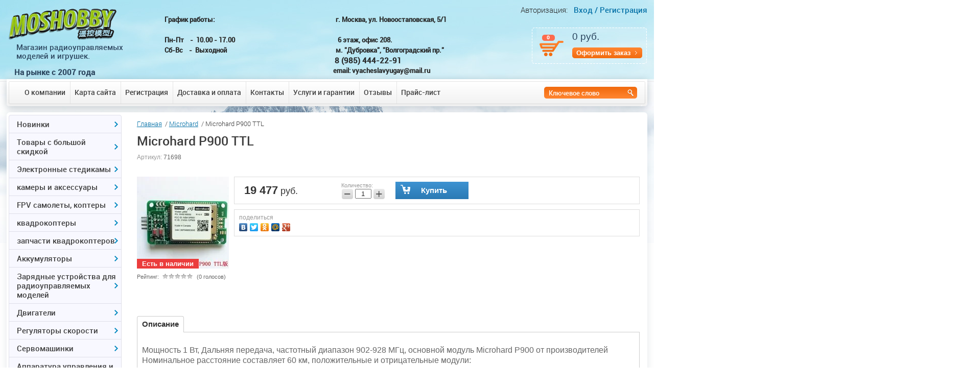

--- FILE ---
content_type: text/html; charset=utf-8
request_url: http://moshobby.ru/magazin-2/product/microhard-p900-ttl
body_size: 27135
content:

	<!doctype html>
<!--[if lt IE 7]> <html class="no-js lt-ie9 lt-ie8 lt-ie7" lang="ru"> <![endif]-->
<!--[if IE 7]>    <html class="no-js lt-ie9 lt-ie8" lang="ru"> <![endif]-->
<!--[if IE 8]>    <html class="no-js lt-ie9" lang="ru"> <![endif]-->
<!--[if gt IE 8]><!--> 
<html class="no-js" lang="ru"> <!--<![endif]-->
<head>
<meta name='wmail-verification' content='98df170eb0423086' />
<meta name="robots" content="all"/>
<meta http-equiv="Content-Type" content="text/html; charset=UTF-8" />
<meta name="description" content="Microhard P900  TTL. Быстрая доставка. Наличная и безналичная оплата. Консультации и помощь с выбором." />
<meta name="keywords" content="Microhard P900  TTL. Microhard P900  TTL купить. Microhard P900  TTL цена" />
<meta name="SKYPE_TOOLBAR" content="SKYPE_TOOLBAR_PARSER_COMPATIBLE" />
<title>Microhard P900  TTL Купить по цене 19477 руб. в интернет магазине Moshobby.</title>
<script src="/g/libs/jquery/1.9.1/jquery.min.js"></script>

			
		
		
		
			<link rel="stylesheet" type="text/css" href="/g/shop2v2/default/css/theme.less.css">		
			<script type="text/javascript" src="/g/printme.js"></script>
		<script type="text/javascript" src="/g/shop2v2/default/js/tpl.js"></script>
		<script type="text/javascript" src="/g/shop2v2/default/js/baron.min.js"></script>
		
			<script type="text/javascript" src="/g/shop2v2/default/js/shop2.2.js"></script>
		
	<script type="text/javascript">shop2.init({"productRefs": [],"apiHash": {"getPromoProducts":"121189cb2fc6fbe07c7981b12046d06e","getSearchMatches":"72c8c981adb700380b65ac41dc5ab082","getFolderCustomFields":"bc5daeb2f4c4ab91a9ac9d93d81fa6cc","getProductListItem":"33fa55c993ba39f09ceb228bda2e71dd","cartAddItem":"a60fdb341f5ebeb41762b6fb5a5bd51b","cartRemoveItem":"72807d2b0b7237441c1ec7cce3fcb781","cartUpdate":"a6d1ec7da531de03bda895c62375f343","cartRemoveCoupon":"b8a0cc8c7cae7c3b49f501659013411c","cartAddCoupon":"4efd59b061a1ac1c57affa376ced649b","deliveryCalc":"a348975e5d898c7c9973b914043f8329","printOrder":"445ce9fc6b74ccbdff52c8bf4f56d13c","cancelOrder":"bf9829a05d1bc5d2ab336221f7fe2780","cancelOrderNotify":"3a06d1e0e562740298bca05f463c901f","repeatOrder":"f8cb8fd34d10507f12d2b37c6b414874","paymentMethods":"d7941060248de5a602f99c95a1f74561","compare":"be78bebcdc4d6766c09b6005b593db0c"},"hash": null,"verId": 546581,"mode": "product","step": "","uri": "/magazin-2","IMAGES_DIR": "/d/","my": {"list_picture_enlarge":true,"accessory":"\u0410\u043a\u0441\u0441\u0435\u0441\u0441\u0443\u0430\u0440\u044b","kit":"\u041a\u043e\u043c\u043f\u043b\u0435\u043a\u0442","recommend":"\u0420\u0435\u043a\u043e\u043c\u0435\u043d\u0434\u0443\u0435\u043c\u044b\u0435","similar":"\u041f\u043e\u0445\u043e\u0436\u0438\u0435","modification":"\u041c\u043e\u0434\u0438\u0444\u0438\u043a\u0430\u0446\u0438\u0438","special_alias":"\u041f\u0440\u0435\u0434\u0437\u0430\u043a\u0430\u0437","new_alias":"\u0415\u0441\u0442\u044c \u0432 \u043d\u0430\u043b\u0438\u0447\u0438\u0438"},"shop2_cart_order_payments": 1,"cf_margin_price_enabled": 0,"maps_yandex_key":"","maps_google_key":""});</script>
<style type="text/css">.product-item-thumb {width: 152px;}.product-item-thumb .product-image, .product-item-simple .product-image {height: 120px;width: 152px;}.product-item-thumb .product-amount .amount-title {width: 56px;}.product-item-thumb .product-price {width: 102px;}.shop2-product .product-side-l {width: 180px;}.shop2-product .product-image {height: 180px;width: 180px;}.shop2-product .product-thumbnails li {width: 50px;height: 50px;}</style>

<link rel="stylesheet" href="/t/v448/images/shop2v2blocks.less.css">
<link href="/t/v448/images/styles.css" rel="stylesheet" type="text/css" />

            <!-- 46b9544ffa2e5e73c3c971fe2ede35a5 -->
            <script src='/shared/s3/js/lang/ru.js'></script>
            <script src='/shared/s3/js/common.min.js'></script>
        <link rel='stylesheet' type='text/css' href='/shared/s3/css/calendar.css' /><link rel='stylesheet' type='text/css' href='/shared/highslide-4.1.13/highslide.min.css'/>
<script type='text/javascript' src='/shared/highslide-4.1.13/highslide-full.packed.js'></script>
<script type='text/javascript'>
hs.graphicsDir = '/shared/highslide-4.1.13/graphics/';
hs.outlineType = null;
hs.showCredits = false;
hs.lang={cssDirection:'ltr',loadingText:'Загрузка...',loadingTitle:'Кликните чтобы отменить',focusTitle:'Нажмите чтобы перенести вперёд',fullExpandTitle:'Увеличить',fullExpandText:'Полноэкранный',previousText:'Предыдущий',previousTitle:'Назад (стрелка влево)',nextText:'Далее',nextTitle:'Далее (стрелка вправо)',moveTitle:'Передвинуть',moveText:'Передвинуть',closeText:'Закрыть',closeTitle:'Закрыть (Esc)',resizeTitle:'Восстановить размер',playText:'Слайд-шоу',playTitle:'Слайд-шоу (пробел)',pauseText:'Пауза',pauseTitle:'Приостановить слайд-шоу (пробел)',number:'Изображение %1/%2',restoreTitle:'Нажмите чтобы посмотреть картинку, используйте мышь для перетаскивания. Используйте клавиши вперёд и назад'};</script>

<!--s3_require-->
<link rel="stylesheet" href="/g/basestyle/1.0.1/user/user.css" type="text/css"/>
<link rel="stylesheet" href="/g/basestyle/1.0.1/user/user.blue.css" type="text/css"/>
<script type="text/javascript" src="/g/basestyle/1.0.1/user/user.js" async></script>
<!--/s3_require-->

<script src="/t/v448/images/modernizr-2.5.3.min.js"></script>
<meta name='yandex-verification' content='5992b69df79e4ded' />
<meta name="google-site-verification" content="yrD0RPfSnTlg7BKZXTUHnDF6nKadL2U-MP3RabPzVx4" />

<link href="/t/v448/images/slider.css" rel="stylesheet" type="text/css" />
<link rel="stylesheet" href="/t/v448/images/slider65.css" type="text/css" charset="utf-8">
<script type="text/javascript" src="/t/v448/images/slider65.js"></script>
<script text="text/javascript" src="/t/v448/images/slider.js"></script>

<script text="text/javascript" src="/t/v448/images/timer.jquery.js"></script>
<script text="text/javascript" src="/t/v448/images/timer.main.js"></script>
<script text="text/javascript" src="/t/v448/images/left_menu.js"></script>

<script>
(function(i,s,o,g,r,a,m){i['GoogleAnalyticsObject']=r;i[r]=i[r]||function(){
(i[r].q=i[r].q||[]).push(arguments)},i[r].l=1*new Date();a=s.createElement(o),
m=s.getElementsByTagName(o)[0];a.async=1;a.src=g;m.parentNode.insertBefore(a,m)
})(window,document,'script','//www.google-analytics.com/analytics.js','ga');
ga('create', 'UA-58432942-1', 'auto');
ga('send', 'pageview');
</script>
  <style>
    .product-desc #tabs-1 iframe { width: 485px !important;}
  </style>


 <!-- Put this script tag to the <head> of your page -->
<script type="text/javascript" src="//vk.com/js/api/openapi.js?116"></script>
<script type="text/javascript">
//VK.init({apiId: API_ID, onlyWidgets: true});
</script>


<link rel="stylesheet" href="/t/v448/images/site.addons.scss.css">
</head>
<body>


    <div id="site-wrap">
    <div class="site-in1">
    <div class="site-in">
    
    
	<header class="site-header">
        <div class="site-logo"><a href="http://moshobby.ru"><img src="/t/v448/images/site-logo.png" alt=""/></a></div>
        <div class="activity"><p>&nbsp;<span>Магазин&nbsp;радиоуправляемых<br />
моделей и игрушек.</span></p>

<p><span style="font-size:11pt;"><strong>На рынке с 2007 года</strong></span></p>

<p>&nbsp;</p></div>
   <div class="for_cart"><div id="shop2-cart-preview">
	
			<span class="col">0</span>
			<span class="cart-total-amount-money">0 руб.</span>
			<a href="/magazin-2/cart" class="order-btn">Оформить заказ</a>

</div><!-- Cart Preview --></div>
   
    <div class="contacts"><p style="text-align: justify;"><strong>График работы:&nbsp; &nbsp; &nbsp; &nbsp; &nbsp; &nbsp; &nbsp; &nbsp; &nbsp; &nbsp; &nbsp; &nbsp; &nbsp; &nbsp; &nbsp; &nbsp; &nbsp; &nbsp; &nbsp; &nbsp; &nbsp; &nbsp; &nbsp; &nbsp; &nbsp; &nbsp; &nbsp; &nbsp; &nbsp; &nbsp; &nbsp; &nbsp; &nbsp; &nbsp; &nbsp; &nbsp; &nbsp; &nbsp; &nbsp; &nbsp;г. Москва, ул. Новоостаповская, 5/1<br />
&nbsp; &nbsp; &nbsp; &nbsp; &nbsp; &nbsp; &nbsp; &nbsp; &nbsp; &nbsp; &nbsp; &nbsp; &nbsp; &nbsp; &nbsp; &nbsp; &nbsp; &nbsp; &nbsp; &nbsp; &nbsp; &nbsp; &nbsp; &nbsp; &nbsp; &nbsp; &nbsp; &nbsp; &nbsp; &nbsp; &nbsp; &nbsp; &nbsp; &nbsp;</strong></p>

<p style="text-align: justify;"><strong>Пн-Пт&nbsp; &nbsp; -&nbsp; 10.00 - 17.00&nbsp; &nbsp; &nbsp; &nbsp; &nbsp; &nbsp; &nbsp; &nbsp; &nbsp; &nbsp; &nbsp; &nbsp; &nbsp; &nbsp; &nbsp; &nbsp; &nbsp; &nbsp; &nbsp; &nbsp; &nbsp; &nbsp; &nbsp; &nbsp; &nbsp; &nbsp; &nbsp; &nbsp; &nbsp; &nbsp; &nbsp; &nbsp; &nbsp; &nbsp;6 этаж, офис 208.&nbsp; &nbsp; &nbsp; &nbsp;&nbsp;</strong></p>

<p><strong>Сб-Вс&nbsp; &nbsp;&nbsp;-&nbsp; Выходной</strong>&nbsp; &nbsp; &nbsp; &nbsp; &nbsp; &nbsp; &nbsp; &nbsp; &nbsp; &nbsp; &nbsp; &nbsp; &nbsp; &nbsp; &nbsp; &nbsp; &nbsp; &nbsp; &nbsp; &nbsp; &nbsp; &nbsp; &nbsp; &nbsp; &nbsp; &nbsp; &nbsp; &nbsp; &nbsp; &nbsp; &nbsp; &nbsp; &nbsp; &nbsp; &nbsp; &nbsp;<strong>м. &quot;Дубровка&quot;, &quot;Волгоградский пр.&quot;</strong></p>

<p>&nbsp; &nbsp; &nbsp; &nbsp; &nbsp; &nbsp; &nbsp; &nbsp; &nbsp; &nbsp; &nbsp; &nbsp; &nbsp; &nbsp; &nbsp; &nbsp; &nbsp; &nbsp; &nbsp; &nbsp; &nbsp; &nbsp; &nbsp; &nbsp; &nbsp; &nbsp; &nbsp; &nbsp; &nbsp; &nbsp; &nbsp; &nbsp; &nbsp; &nbsp; &nbsp; &nbsp; &nbsp; &nbsp; &nbsp; &nbsp; &nbsp; &nbsp; &nbsp; &nbsp; &nbsp; &nbsp; &nbsp; &nbsp; &nbsp; &nbsp; &nbsp; &nbsp; &nbsp;&nbsp;<span style="font-size:11pt;"><strong>8 (985) 444-22-91</strong></span></p>

<p style="text-align: justify;"><strong>&nbsp; &nbsp; &nbsp; &nbsp; &nbsp; &nbsp; &nbsp; &nbsp; &nbsp; &nbsp; &nbsp; &nbsp; &nbsp; &nbsp; &nbsp; &nbsp; &nbsp; &nbsp; &nbsp; &nbsp; &nbsp; &nbsp; &nbsp; &nbsp; &nbsp; &nbsp; &nbsp; &nbsp; &nbsp; &nbsp; &nbsp; &nbsp; &nbsp; &nbsp; &nbsp; &nbsp; &nbsp; &nbsp; &nbsp; &nbsp; &nbsp; &nbsp; &nbsp; &nbsp; &nbsp; &nbsp; &nbsp; &nbsp; &nbsp; &nbsp; &nbsp; &nbsp; &nbsp; &nbsp; &nbsp; </strong><strong>email: vyacheslavyugay@mail.ru</strong></p>

<p style="text-align: justify;"><strong>&nbsp; &nbsp; &nbsp;&nbsp;</strong></p>

<p>&nbsp;</p></div>
	<div class="work">
		
	</div>
<div class="sliderzzz"></div>
    <nav>
        <ul class="top-menu">
                            <li><a href="/about_company" >О компании</a></li>
                            <li><a href="/sitemap" >Карта сайта</a></li>
                            <li><a href="/registraciya" >Регистрация</a></li>
                            <li><a href="/about" >Доставка и оплата</a></li>
                            <li><a href="/address" >Контакты</a></li>
                            <li><a href="/uslugi" >Услуги и гарантии</a></li>
                            <li><a href="/comment" >Отзывы</a></li>
                            <li><a href="/price" >Прайс-лист</a></li>
                    </ul>
    </nav>

<form action="/search" method="get" class="search-form2" >
              <input name="search" type="text" onblur="this.value=this.value==''?'Ключевое слово':this.value" onfocus="this.value=this.value=='Ключевое слово'?'':this.value;" value="Ключевое слово" />
              <input type="submit" value="" />  
<re-captcha data-captcha="recaptcha"
     data-name="captcha"
     data-sitekey="6LcNwrMcAAAAAOCVMf8ZlES6oZipbnEgI-K9C8ld"
     data-lang="ru"
     data-rsize="invisible"
     data-type="image"
     data-theme="light"></re-captcha></form>

    
		<div class="for_log">
                <span class="reg-title">Авторизация:</span>
                <a href="/registraciya">Вход /</a>
                <a href="/registraciya/register">Регистрация</a>
        </div>
                	

    </header>
    <div class="site-content-wrap">
        <div class="site-content-middle">
            <div class="site-content-middle-in">
            	                <div class="site-content-middle-in-2">
                                    <div class="breadcrumbs"> 
                     
<div data-url="/"><a href="/">Главная</a>&nbsp;&nbsp;/&nbsp;<a href="/magazin-2/folder/microhard">Microhard</a>&nbsp;&nbsp;/&nbsp;Microhard P900  TTL</div>                  </div>
                                      <h1>Microhard P900  TTL</h1>
                  <div class="edit_block_h1"></div>                  
                                                                        
                  
	<div class="shop2-cookies-disabled shop2-warning hide"></div>
	
	
	
		
						

						

						

		
					

	
					
	
	
					<div class="shop2-product-article"><span>Артикул:</span> 71698</div>
	
	
<form
	method="post"
	action="/magazin-2?mode=cart&amp;action=add"
	accept-charset="utf-8"
	class="shop2-product">

	<input type="hidden" name="kind_id" value="64857707"/>
	<input type="hidden" name="product_id" value="55937707"/>
	<input type="hidden" name="meta" value='null'/>

	<div class="product-side-l">
		        		<div class="product-image">
						<a href="/d/uva-microhard-p900-pixhawk-amp-ttl-rs232.jpg">
				<img src="/thumb/2/RJ7lR9xlFHEZkocKTrfU6Q/180r180/d/uva-microhard-p900-pixhawk-amp-ttl-rs232.jpg" alt="Microhard P900  TTL" title="Microhard P900  TTL" />
			</a>
			<div class="verticalMiddle"></div>
						<div class="product-new">Есть в наличии</div>            		</div>
		
			
	
	<div class="tpl-rating-block">Рейтинг:<div class="tpl-stars"><div class="tpl-rating" style="width: 0%;"></div></div>(0 голосов)</div>

		</div>
	<div class="product-side-r">

					<div class="form-add">
				<div class="product-price">
						
						<div class="price-current">
		<strong>19&nbsp;477</strong> руб.			</div>
				</div>

				
				
	<div class="product-amount">
					<div class="amount-title">Количество:</div>
							<div class="shop2-product-amount">
				<button type="button" class="amount-minus">&#8722;</button><input type="text" name="amount" data-kind="64857707"  data-min="1" data-multiplicity="" maxlength="4" value="1" /><button type="button" class="amount-plus">&#43;</button>
			</div>
						</div>

				
			<button class="shop2-product-btn type-3 buy" type="submit">
			<span>Купить</span>
		</button>
	

<input type="hidden" value="Microhard P900  TTL" name="product_name" />
<input type="hidden" value="http://moshobby.ru/magazin-2/product/microhard-p900-ttl" name="product_link" />			</div>
			
		

					<div class="product-details">
				

 
		
		
		
	
									<div class="yashare">
						<script type="text/javascript" src="http://yandex.st/share/share.js" charset="utf-8"></script>
						
						<style type="text/css">
							div.yashare span.b-share a.b-share__handle img,
							div.yashare span.b-share a.b-share__handle span {
								background-image: url("http://yandex.st/share/static/b-share-icon.png");
							}
						</style>
						
						<span class="yashare-header">поделиться</span>
						<div class="yashare-auto-init" data-yashareL10n="ru" data-yashareType="none" data-yashareQuickServices="vkontakte,facebook,twitter,odnoklassniki,moimir,gplus" data-yashareImage="http://moshobby.ru/d/uva-microhard-p900-pixhawk-amp-ttl-rs232.jpg"></div>
					</div>
								<div class="shop2-clear-container"></div>
			</div>
			</div>
	<div class="shop2-clear-container"></div>
<re-captcha data-captcha="recaptcha"
     data-name="captcha"
     data-sitekey="6LcNwrMcAAAAAOCVMf8ZlES6oZipbnEgI-K9C8ld"
     data-lang="ru"
     data-rsize="invisible"
     data-type="image"
     data-theme="light"></re-captcha></form><!-- Product -->

	



	<div class="shop2-product-data">
					<ul class="shop2-product-tabs">
				<li class="active-tab"><a href="#shop2-tabs-2">Описание</a></li>
			</ul>

						<div class="shop2-product-desc">
				
				
								<div class="desc-area active-area" id="shop2-tabs-2">
					<p>Мощность 1 Вт, Дальняя передача, частотный диапазон 902-928 МГц, основной модуль Microhard P900 от производителей Номинальное расстояние составляет 60 км, положительные и отрицательные модули:</p>

<p>&nbsp;</p>

<p><img loading="lazy" src="https://ae01.alicdn.com/kf/He672d95affd14295b8e33961d6a9bbc5i.jpg" /></p>

<p>RS232 имеет еще один чип U3 SP3232EE, чем TTL, небольшое количество 2 резисторов 220 Ом и больше конденсаторов C13,C16,C16 и C18. Версия RS232 должна быть забронирована, и цикл поставки составляет 3-4 рабочих дня:</p>

<p><img loading="lazy" src="https://ae01.alicdn.com/kf/H183ea12aaa764247996ac01be05a328fg.jpg" /></p>

<p>Это обновленная маленькая плата третьего поколения TTL/RS232, Улучшенная защита цепи, размер нижней пластины, как показано на рисунке ниже, отверстие для позиционирования M3.</p>

<p><img loading="lazy" src="https://ae01.alicdn.com/kf/Hd1cbff7b0a9a4624b4eaa766485adbc4e.jpg" /></p>

<p>5PIN режим проводки, совместим со старой моделью 4PIN проводки, расстояние 2,54 более удобная установка и отладка, следующая схема подключена к отладке компьютера: диапазон мощности 7-18 в, поддержка 2S,3S,4S батареи</p>

<p>&nbsp;</p>

<p><img loading="lazy" src="https://ae01.alicdn.com/kf/Hd857d023bac940e79e1f2dee820c22fcV.jpg" /></p>

<p>&nbsp;</p>

<p>Диапазон электропитания 7-18 в, может быть подключен к аккумуляторам 2S,3S,4S, подключен к управлению полетом, как показано ниже:</p>

<p>&nbsp;</p>

<p><img loading="lazy" src="https://ae01.alicdn.com/kf/Hd220f247b3c749358e9be58a1b89206cL.jpg" /></p>

<p>&nbsp;</p>

<p>Название продукта: Microhard P900-TTL или RS23</p>

<p>Номер товара: ISNMP-P900-TTL-G3</p>

<p>Частота: 902-928 МГц</p>

<p>Мощность передачи: 100MW-1W1</p>

<p>Расстояние передачи: 60 км</p>

<p>Скорость воздуха: 57,6-276 кбит/с</p>

<p>Интерфейс последовательного порта: TTL/RS232</p>

<p>Скорость последовательного порта: 300 BPS - 230 KBPS</p>

<p>Режим спреда спектра: частота прыжков</p>

<p>Сетевой режим: точка-точка, точка-многоточечная, сетка</p>

<p>Источник питания: 7-28 В постоянного тока</p>

<p>Ток холостого хода: 3,5 мА</p>

<p>Ток приема: от 45ма до 98mA@3.3</p>

<p>Пиковое излучение: от 1000мА до 1400ма</p>

<p>Интерфейс антенны: U. fl</p>

<p>Температура:(-55 ℃ до 85 ℃)</p>

<p>Влажность: 5-95%, без конденсации</p>

<p>Вес: 15 г</p>

<p>Размер: 55 мм x 30 мм x 6 мм</p>
					<div class="shop2-clear-container"></div>
				</div>
								
								
				
				
				
			</div><!-- Product Desc -->
		
				<div class="shop2-clear-container"></div>
	</div>
	

<div class="comments">
	
	
	
			    
		
			<div class="tpl-block-header">Оставьте отзыв</div>

			<div class="tpl-info">
				Заполните обязательные поля <span class="tpl-required">*</span>.
			</div>

			<form action="" method="post" class="tpl-form comments-form">
															<input type="hidden" name="comment_id" value="" />
														 

						<div class="tpl-field">
							<label class="tpl-title" for="d[1]">
								Имя:
																	<span class="tpl-required">*</span>
																							</label>
							
							<div class="tpl-value">
																	<input type="text" size="40" name="author_name" maxlength="" value ="" />
															</div>

							
						</div>
														 

						<div class="tpl-field">
							<label class="tpl-title" for="d[1]">
								E-mail:
																	<span class="tpl-required">*</span>
																							</label>
							
							<div class="tpl-value">
																	<input type="text" size="40" name="author" maxlength="" value ="" />
															</div>

							
						</div>
														 

						<div class="tpl-field">
							<label class="tpl-title" for="d[1]">
								Комментарий:
																	<span class="tpl-required">*</span>
																							</label>
							
							<div class="tpl-value">
																	<textarea cols="55" rows="10" name="text"></textarea>
															</div>

							
						</div>
														 

						<div class="tpl-field">
							<label class="tpl-title" for="d[1]">
								Оценка:
																							</label>
							
							<div class="tpl-value">
																	
																			<div class="tpl-stars">
											<span>1</span>
											<span>2</span>
											<span>3</span>
											<span>4</span>
											<span>5</span>
											<input name="rating" type="hidden" value="0" />
										</div>
									
															</div>

							
						</div>
									
				<div class="tpl-field">
					<input type="submit" class="tpl-button tpl-button-big" value="Отправить" />
				</div>

			<re-captcha data-captcha="recaptcha"
     data-name="captcha"
     data-sitekey="6LcNwrMcAAAAAOCVMf8ZlES6oZipbnEgI-K9C8ld"
     data-lang="ru"
     data-rsize="invisible"
     data-type="image"
     data-theme="light"></re-captcha></form>
		
	</div>

		<p><a href="javascript:shop2.back()" class="shop2-btn shop2-btn-back">Назад</a></p>

	


	
	</div>	
            </div>
        </div>
        <aside class="site-content-left">
          
                        <ul id="menu-left">
				  				  				  				  <li class="has"><a href="/magazin-2/folder/novinki"><span><span><span>Новинки</span></span></span></a>				  				  				  				  				  <ul>
				    				  				  				  <li class=""><a href="/magazin-2/folder/igrushka"><span>Игрушка</span></a>				  				  				  				  				    </li>
				    				  </ul>
				  </li>
				  				  				  				  				  <li class="has"><a href="/magazin-2/folder/bolshaya-skidka"><span><span><span>Товары с большой скидкой</span></span></span></a>				  				  				  				  				  <ul>
				    				  				  				  <li class=""><a href="/magazin-2/folder/igrushka-avtomobil-1"><span>Радиоуправляемый самолет</span></a>				  				  				  				  				    </li>
				    				  				  				  				  <li class="has"><a href="/magazin-2/folder/drugoye"><span>другое</span></a>				  				  				  				  				  <ul>
				    				  				  				  <li class=""><a href="/magazin-2/folder/komplektuyushchie-k-elektronnym-sigaretam"><span>комплектующие к электронным сигаретам</span></a>				  				  				  				  				    </li>
				    				  </ul>
				  </li>
				  				  </ul>
				  </li>
				  				  				  				  				  <li class="has"><a href="/magazin-2/folder/elektronnyye-stedikamy"><span><span><span>Электронные стедикамы</span></span></span></a>				  				  				  				  				  <ul>
				    				  				  				  <li class=""><a href="/magazin-2/folder/elektronnyye-stedikamy-1"><span>электронные стедикамы</span></a>				  				  				  				  				    </li>
				    				  </ul>
				  </li>
				  				  				  				  				  <li class="has"><a href="/magazin-2/folder/ekshn-kamera"><span><span><span>камеры и аксессуары</span></span></span></a>				  				  				  				  				  <ul>
				    				  				  				  <li class=""><a href="/magazin-2/folder/ekshn-kamery"><span>экшн камеры</span></a>				  				  				  				  				    </li>
				    				  </ul>
				  </li>
				  				  				  				  				  <li class="has"><a href="/magazin-2/folder/fpv"><span><span><span>FPV самолеты, коптеры</span></span></span></a>				  				  				  				  				  <ul>
				    				  				  				  <li class=""><a href="/magazin-2/folder/hubsan-1"><span>готовые к полету FPV коптеры самолеты</span></a>				  				  				  				  				    </li>
				    				  				  				  				  <li class=""><a href="/magazin-2/folder/x-uav-1"><span>самолеты для FPV</span></a>				  				  				  				  				    </li>
				    				  				  				  				  <li class="has"><a href="/magazin-2/folder/peredatchiki-i-priyemniki"><span>передатчики и приемники</span></a>				  				  				  				  				  <ul>
				    				  				  				  <li class=""><a href="/folder/akk"><span>AKK</span></a>				  				  				  				  				    </li>
				    				  </ul>
				  </li>
				  				  				  				  				  <li class="has"><a href="/magazin-2/folder/action_camera"><span>видеокамеры FPV</span></a>				  				  				  				  				  <ul>
				    				  				  				  <li class=""><a href="/magazin-2/folder/hawkeye"><span>Hawkeye</span></a>				  				  				  				  				    </li>
				    				  </ul>
				  </li>
				  				  				  				  				  <li class=""><a href="/magazin-2/folder/videoochki"><span>Видеоочки и Мониторы</span></a>				  				  				  				  				    </li>
				    				  				  				  				  <li class=""><a href="/magazin-2/folder/antenny"><span>Антенны и патчи</span></a>				  				  				  				  				    </li>
				    				  				  				  				  <li class=""><a href="/magazin-2/folder/sistemy-telemitrii-osd-fpv"><span>автопилоты, OSD и GPS</span></a>				  				  				  				  				    </li>
				    				  				  				  				  <li class=""><a href="/magazin-2/folder/kabeli-i-prochiye"><span>кабели и прочие</span></a>				  				  				  				  				    </li>
				    				  				  				  				  <li class=""><a href="/magazin-2/folder/zapchasti-h301f"><span>Запчасти H301F</span></a>				  				  				  				  				    </li>
				    				  </ul>
				  </li>
				  				  				  				  				  <li class="has"><a href="/magazin-2/folder/multikoptery"><span><span><span>квадрокоптеры</span></span></span></a>				  				  				  				  				  <ul>
				    				  				  				  <li class=""><a href="/magazin-2/folder/mini-kvadrokoptery"><span>мини-квадрокоптеры</span></a>				  				  				  				  				    </li>
				    				  				  				  				  <li class=""><a href="/magazin-2/folder/kvadrokoptery-modeli-rtf"><span>коптеры модели RTF</span></a>				  				  				  				  				    </li>
				    				  				  				  				  <li class=""><a href="/magazin-2/folder/koptery-walkera"><span>Коптеры Walkera</span></a>				  				  				  				  				    </li>
				    				  				  				  				  <li class=""><a href="/magazin-2/folder/multikoptery-ramy"><span>Рамы ARF и KIT</span></a>				  				  				  				  				    </li>
				    				  				  				  				  <li class=""><a href="/magazin-2/folder/rama-tarot"><span>Рама Tarot</span></a>				  				  				  				  				    </li>
				    				  				  				  				  <li class=""><a href="/magazin-2/folder/kombo-multikopter"><span>комбо-мультикоптер</span></a>				  				  				  				  				    </li>
				    				  				  				  				  <li class=""><a href="/magazin-2/folder/poletnyye-kontrollery"><span>полетные контроллеры</span></a>				  				  				  				  				    </li>
				    				  				  				  				  <li class=""><a href="/magazin-2/folder/podvesy-dlya-kamery"><span>шасси и подвесы для камеры</span></a>				  				  				  				  				    </li>
				    				  				  				  				  <li class=""><a href="/magazin-2/folder/propellery-i-shassi"><span>винты для мультикоптеров</span></a>				  				  				  				  				    </li>
				    				  				  				  				  <li class=""><a href="/magazin-2/folder/vinty-dlya-t-motorov"><span>винты для Т-Моторов</span></a>				  				  				  				  				    </li>
				    				  				  				  				  <li class=""><a href="/magazin-2/folder/drugiye-aksessuary"><span>прочие аксессуары</span></a>				  				  				  				  				    </li>
				    				  				  				  				  <li class=""><a href="/magazin-2/folder/kombo-regulyator-i-motor"><span>комбо регулятор и мотор</span></a>				  				  				  				  				    </li>
				    				  </ul>
				  </li>
				  				  				  				  				  <li class="has"><a href="/magazin-2/folder/zapchasti-po-brendam"><span><span><span>запчасти квадрокоптеров</span></span></span></a>				  				  				  				  				  <ul>
				    				  				  				  <li class=""><a href="/magazin-2/folder/zapchasti-h107l"><span>Запчасти Hubsan H107/H107L/H107C/H107D</span></a>				  				  				  				  				    </li>
				    				  				  				  				  <li class=""><a href="/magazin-2/folder/hubsan-h109s"><span>запчасти Hubsan H109S H501S H502S</span></a>				  				  				  				  				    </li>
				    				  				  				  				  <li class=""><a href="/magazin-2/folder/runner-250"><span>запчасти Runner 250 и 250(R)</span></a>				  				  				  				  				    </li>
				    				  				  				  				  <li class=""><a href="/magazin-2/folder/zapchasti-qr-x350"><span>Запчасти QR X350/QR X350 PRO</span></a>				  				  				  				  				    </li>
				    				  				  				  				  <li class=""><a href="/magazin-2/folder/zapchasti-tali-h500"><span>Запчасти TALI H500 и Scout X4</span></a>				  				  				  				  				    </li>
				    				  				  				  				  <li class=""><a href="/magazin-2/folder/zapchasti-walkera-f210"><span>запчасти Walkera F210</span></a>				  				  				  				  				    </li>
				    				  				  				  				  <li class=""><a href="/magazin-2/folder/qr-ladybird"><span>Запчасти Walkera коптеров</span></a>				  				  				  				  				    </li>
				    				  				  				  				  <li class=""><a href="/magazin-2/folder/zapchasti-parrot"><span>запчасти Parrot</span></a>				  				  				  				  				    </li>
				    				  				  				  				  <li class=""><a href="/magazin-2/folder/zapchasti-cheerson"><span>запчасти Cheerson</span></a>				  				  				  				  				    </li>
				    				  				  				  				  <li class="has"><a href="/magazin-2/folder/jjrc"><span>запчасти Wltoys</span></a>				  				  				  				  				  <ul>
				    				  				  				  <li class=""><a href="/magazin-2/folder/zapchasti-kvadrokopterov-wltoys"><span>запчасти квадрокоптеров Wltoys</span></a>				  				  				  				  				    </li>
				    				  				  				  				  <li class=""><a href="/magazin-2/folder/akkumulyatory-wltoys"><span>аккумуляторы Wltoys</span></a>				  				  				  				  				    </li>
				    				  </ul>
				  </li>
				  				  				  				  				  <li class=""><a href="/magazin-2/folder/zapchasti-syma-x5c-x8c"><span>запчасти Syma</span></a>				  				  				  				  				    </li>
				    				  				  				  				  <li class=""><a href="/magazin-2/folder/zapchasti-jjrc"><span>запчасти JJRC</span></a>				  				  				  				  				    </li>
				    				  				  				  				  <li class=""><a href="/magazin-2/folder/zapchasti-tarot"><span>запчасти Tarot</span></a>				  				  				  				  				    </li>
				    				  				  				  				  <li class=""><a href="/magazin-2/folder/zapchasti-walkera-g-2d"><span>запчасти walkera G-2D</span></a>				  				  				  				  				    </li>
				    				  				  				  				  <li class=""><a href="/magazin-2/folder/zapchasti-walkera-furious-320"><span>запчасти  walkera Furious 320</span></a>				  				  				  				  				    </li>
				    				  				  				  				  <li class=""><a href="/magazin-2/folder/ryukzak-dlya-multikopterov"><span>рюкзак для мультикоптеров</span></a>				  				  				  				  				    </li>
				    				  </ul>
				  </li>
				  				  				  				  				  <li class="has"><a href="/magazin-2/folder/akkumulyatory"><span><span><span>Аккумуляторы</span></span></span></a>				  				  				  				  				  <ul>
				    				  				  				  <li class=""><a href="/magazin-2/folder/3-7v-1s"><span>3.7V 1S</span></a>				  				  				  				  				    </li>
				    				  				  				  				  <li class=""><a href="/magazin-2/folder/7.4v-2s"><span>7.4V 2S</span></a>				  				  				  				  				    </li>
				    				  				  				  				  <li class=""><a href="/magazin-2/folder/11.1v-3s"><span>11.1V 3S</span></a>				  				  				  				  				    </li>
				    				  				  				  				  <li class=""><a href="/magazin-2/folder/14.8v-4s"><span>14.8V 4S</span></a>				  				  				  				  				    </li>
				    				  				  				  				  <li class=""><a href="/magazin-2/folder/18.5v-5s"><span>18.5V 5S</span></a>				  				  				  				  				    </li>
				    				  				  				  				  <li class=""><a href="/magazin-2/folder/22.2v-6s"><span>22.2V 6S</span></a>				  				  				  				  				    </li>
				    				  				  				  				  <li class=""><a href="/magazin-2/folder/akkumulyatory-dlya-avtomodeley"><span>аккумуляторы для автомоделей</span></a>				  				  				  				  				    </li>
				    				  				  				  				  <li class=""><a href="/magazin-2/folder/dlya-peredatchikov"><span>Для передатчиков</span></a>				  				  				  				  				    </li>
				    				  				  				  				  <li class=""><a href="/magazin-2/folder/akkumulyatory-nimh"><span>аккумуляторы NiMh</span></a>				  				  				  				  				    </li>
				    				  				  				  				  <li class=""><a href="/magazin-2/folder/aksessuary-dlya-akkum"><span>аксессуары для аккум.</span></a>				  				  				  				  				    </li>
				    				  				  				  				  <li class="has"><a href="/magazin-2/folder/gens-ace"><span>Gens ace Tattu Plus</span></a>				  				  				  				  				  <ul>
				    				  				  				  <li class=""><a href="/magazin-2/folder/7-4v-2"><span>7.4V 2S</span></a>				  				  				  				  				    </li>
				    				  				  				  				  <li class=""><a href="/magazin-2/folder/11-1v-3s"><span>11.1V 3S</span></a>				  				  				  				  				    </li>
				    				  				  				  				  <li class=""><a href="/magazin-2/folder/14-8v-4s"><span>14.8V 4S</span></a>				  				  				  				  				    </li>
				    				  				  				  				  <li class=""><a href="/magazin-2/folder/18-5v-5s"><span>18.5V 5S</span></a>				  				  				  				  				    </li>
				    				  				  				  				  <li class=""><a href="/magazin-2/folder/22-2v-6s"><span>22.2V 6S</span></a>				  				  				  				  				    </li>
				    				  				  				  				  <li class=""><a href="/magazin-2/folder/gens-ace-nimh"><span>Gens ace Nimh</span></a>				  				  				  				  				    </li>
				    				  				  				  				  <li class=""><a href="/magazin-2/folder/22-8v-6s"><span>22.8V 6S</span></a>				  				  				  				  				    </li>
				    				  </ul>
				  </li>
				  				  				  				  				  <li class=""><a href="/magazin-2/folder/akkumulyator-dlya-straykbola"><span>аккумулятор для страйкбола</span></a>				  				  				  				  				    </li>
				    				  				  				  				  <li class=""><a href="/magazin-2/folder/batareyki-akkumulyatory"><span>батарейки,аккумуляторы</span></a>				  				  				  				  				    </li>
				    				  				  				  				  <li class=""><a href="/magazin-2/folder/polimerno-litievaya-batareya"><span>Полимерно-литиевая батарея</span></a>				  				  				  				  				    </li>
				    				  </ul>
				  </li>
				  				  				  				  				  <li class="has"><a href="/magazin-2/folder/zaryadnye-ustroystva"><span><span><span>Зарядные устройства для радиоуправляемых моделей</span></span></span></a>				  				  				  				  				  <ul>
				    				  				  				  <li class=""><a href="/magazin-2/folder/skyrc"><span>Skyrc</span></a>				  				  				  				  				    </li>
				    				  				  				  				  <li class=""><a href="/magazin-2/folder/drugiye-z-u-i-aksessuary"><span>другие З/У и аксессуары</span></a>				  				  				  				  				    </li>
				    				  				  				  				  <li class=""><a href="/magazin-2/folder/isdt"><span>ISDT</span></a>				  				  				  				  				    </li>
				    				  				  				  				  <li class=""><a href="/magazin-2/folder/ev-peak"><span>EV-PEAK</span></a>				  				  				  				  				    </li>
				    				  				  				  				  <li class=""><a href="/magazin-2/folder/i-charger"><span>I Charger</span></a>				  				  				  				  				    </li>
				    				  </ul>
				  </li>
				  				  				  				  				  <li class="has"><a href="/magazin-2/folder/motory"><span><span><span>Двигатели</span></span></span></a>				  				  				  				  				  <ul>
				    				  				  				  <li class="has"><a href="/magazin-2/folder/dvs"><span>Двигатели ДВС</span></a>				  				  				  				  				  <ul>
				    				  				  				  <li class="has"><a href="/magazin-2/folder/dle"><span>DLE</span></a>				  				  				  				  				  <ul>
				    				  				  				  <li class=""><a href="/magazin-2/folder/zapasnye-dle20ra"><span>Запасные DLE20RA</span></a>				  				  				  				  				    </li>
				    				  				  				  				  <li class=""><a href="/magazin-2/folder/zapasnye-dle35ra"><span>Запасные DLE35RA</span></a>				  				  				  				  				    </li>
				    				  				  				  				  <li class=""><a href="/magazin-2/folder/zapasnye-dle170"><span>Запасные DLE170</span></a>				  				  				  				  				    </li>
				    				  </ul>
				  </li>
				  				  				  				  				  <li class=""><a href="/magazin-2/folder/drugiye-dvs"><span>другие ДВС</span></a>				  				  				  				  				    </li>
				    				  				  				  				  <li class="has"><a href="/magazin-2/folder/gp-gas-engine"><span>GP Gas Engine</span></a>				  				  				  				  				  <ul>
				    				  				  				  <li class=""><a href="/magazin-2/folder/zapasnye-gp"><span>Запасные GP</span></a>				  				  				  				  				    </li>
				    				  </ul>
				  </li>
				  				  				  				  				  <li class=""><a href="/magazin-2/folder/eme"><span>EME</span></a>				  				  				  				  				    </li>
				    				  				  				  				  <li class=""><a href="/magazin-2/folder/ngh"><span>NGH</span></a>				  				  				  				  				    </li>
				    				  </ul>
				  </li>
				  				  				  				  				  <li class=""><a href="/magazin-2/folder/beskollektornyy-motor-emax"><span>Коллекторные моторы</span></a>				  				  				  				  				    </li>
				    				  				  				  				  <li class=""><a href="/magazin-2/folder/b-k-vneshniy-rotor"><span>Б/К внешний ротор</span></a>				  				  				  				  				    </li>
				    				  				  				  				  <li class=""><a href="/magazin-2/folder/b-k-vneshniy-rotor-kopiya-1"><span>Б/К внешний ротор Leopard</span></a>				  				  				  				  				    </li>
				    				  				  				  				  <li class=""><a href="/magazin-2/folder/b-k-vnutnenniy-rotor"><span>Б/К внутненний ротор</span></a>				  				  				  				  				    </li>
				    				  				  				  				  <li class=""><a href="/magazin-2/folder/b-k-impellery"><span>Б/К импеллеры</span></a>				  				  				  				  				    </li>
				    				  				  				  				  <li class="has"><a href="/magazin-2/folder/b-k-motory-dlya-kopterov"><span>моторы мультикоптеров</span></a>				  				  				  				  				  <ul>
				    				  				  				  <li class=""><a href="/magazin-2/folder/sunnysky"><span>Sunnysky</span></a>				  				  				  				  				    </li>
				    				  				  				  				  <li class=""><a href="/magazin-2/folder/emax"><span>Emax</span></a>				  				  				  				  				    </li>
				    				  				  				  				  <li class=""><a href="/magazin-2/folder/hly-model"><span>HLY model</span></a>				  				  				  				  				    </li>
				    				  </ul>
				  </li>
				  				  				  				  				  <li class="has"><a href="/magazin-2/folder/motory-dlya-b-k-podvesov"><span>моторы для подвесов</span></a>				  				  				  				  				  <ul>
				    				  				  				  <li class="has"><a href="/magazin-2/folder/arrishobby"><span>ARRISHOBBY</span></a>				  				  				  				  				  <ul>
				    				  				  				  <li class=""><a href="/magazin-2/folder/gimbal-brushless-motor-1"><span>Gimbal Brushless Motor</span></a>				  				  				  				  				    </li>
				    				  </ul>
				  </li>
				  				  </ul>
				  </li>
				  				  				  				  				  <li class=""><a href="/magazin-2/folder/svechi-i-glushiteli"><span>свечи и глушители</span></a>				  				  				  				  				    </li>
				    				  				  				  				  <li class=""><a href="/magazin-2/folder/aksessuary-dlya-dvigateley"><span>аксессуары для двигателей</span></a>				  				  				  				  				    </li>
				    				  				  				  				  <li class=""><a href="/magazin-2/folder/scorpion"><span>Scorpion</span></a>				  				  				  				  				    </li>
				    				  				  				  				  <li class=""><a href="/magazin-2/folder/volantex-rc"><span>VOLANTEX RC</span></a>				  				  				  				  				    </li>
				    				  </ul>
				  </li>
				  				  				  				  				  <li class="has"><a href="/magazin-2/folder/regulyatory-skorosti"><span><span><span>Регуляторы скорости</span></span></span></a>				  				  				  				  				  <ul>
				    				  				  				  <li class=""><a href="/magazin-2/folder/regulyatory-kol-nyye"><span>регуляторы КОЛ-ные</span></a>				  				  				  				  				    </li>
				    				  				  				  				  <li class=""><a href="/magazin-2/folder/esc-emax"><span>ESC Emax</span></a>				  				  				  				  				    </li>
				    				  				  				  				  <li class=""><a href="/magazin-2/folder/esc-hobbywing"><span>ESC Hobbywing</span></a>				  				  				  				  				    </li>
				    				  				  				  				  <li class=""><a href="/magazin-2/folder/regulyatory-b-k"><span>ESC для авто и судомоделей</span></a>				  				  				  				  				    </li>
				    				  				  				  				  <li class=""><a href="/magazin-2/folder/esc-bec-multikopterov"><span>ESC/BEC мультикоптеров</span></a>				  				  				  				  				    </li>
				    				  				  				  				  <li class=""><a href="/magazin-2/folder/kombo-motor-regulyator"><span>Комбо Мотор + регулятор</span></a>				  				  				  				  				    </li>
				    				  				  				  				  <li class=""><a href="/magazin-2/folder/aksessuary-1"><span>ESC Program Card и прочие</span></a>				  				  				  				  				    </li>
				    				  				  				  				  <li class=""><a href="/magazin-2/folder/ztw-i-xxd"><span>ESC ZTW</span></a>				  				  				  				  				    </li>
				    				  				  				  				  <li class=""><a href="/magazin-2/folder/esc-fms"><span>ESC FMS</span></a>				  				  				  				  				    </li>
				    				  				  				  				  <li class=""><a href="/magazin-2/folder/esc-skyclaw"><span>Dynam ESC  Skyclaw</span></a>				  				  				  				  				    </li>
				    				  				  				  				  <li class=""><a href="/magazin-2/folder/esc-skylord"><span>Dynam ESC Skylord</span></a>				  				  				  				  				    </li>
				    				  				  				  				  <li class=""><a href="/magazin-2/folder/sunrise-model"><span>Sunrise Model</span></a>				  				  				  				  				    </li>
				    				  				  				  				  <li class=""><a href="/magazin-2/folder/cobra"><span>Cobra</span></a>				  				  				  				  				    </li>
				    				  				  				  				  <li class=""><a href="/magazin-2/folder/v-good"><span>V GOOD</span></a>				  				  				  				  				    </li>
				    				  				  				  				  <li class=""><a href="/magazin-2/folder/flycolor"><span>FLYCOLOR</span></a>				  				  				  				  				    </li>
				    				  </ul>
				  </li>
				  				  				  				  				  <li class="has"><a href="/magazin-2/folder/servomashinki"><span><span><span>Сервомашинки</span></span></span></a>				  				  				  				  				  <ul>
				    				  				  				  <li class=""><a href="/magazin-2/folder/savox"><span>Savox</span></a>				  				  				  				  				    </li>
				    				  				  				  				  <li class=""><a href="/magazin-2/folder/dynam"><span>Align</span></a>				  				  				  				  				    </li>
				    				  				  				  				  <li class=""><a href="/magazin-2/folder/kst"><span>KST</span></a>				  				  				  				  				    </li>
				    				  				  				  				  <li class=""><a href="/magazin-2/folder/power-hd"><span>Power-HD</span></a>				  				  				  				  				    </li>
				    				  				  				  				  <li class=""><a href="/magazin-2/folder/mikro-servo-0-10g"><span>микро серво 0-10г</span></a>				  				  				  				  				    </li>
				    				  				  				  				  <li class=""><a href="/magazin-2/folder/mini-servo-11-20g"><span>мини серво 11-20г</span></a>				  				  				  				  				    </li>
				    				  				  				  				  <li class=""><a href="/magazin-2/folder/park-servo-21-30g"><span>парк серво 21-30г</span></a>				  				  				  				  				    </li>
				    				  				  				  				  <li class=""><a href="/magazin-2/folder/standartnyye-31-49g"><span>стандартные 31-49г</span></a>				  				  				  				  				    </li>
				    				  				  				  				  <li class=""><a href="/magazin-2/folder/bolshiye-50g"><span>большие 50г+</span></a>				  				  				  				  				    </li>
				    				  				  				  				  <li class=""><a href="/magazin-2/folder/servo-dlya-robotov"><span>серво для роботов</span></a>				  				  				  				  				    </li>
				    				  				  				  				  <li class=""><a href="/magazin-2/folder/zapchasti-dlya-servo"><span>кабели и качалки</span></a>				  				  				  				  				    </li>
				    				  				  				  				  <li class=""><a href="/magazin-2/folder/hitec"><span>Hitec</span></a>				  				  				  				  				    </li>
				    				  				  				  				  <li class=""><a href="/magazin-2/folder/jx"><span>JX</span></a>				  				  				  				  				    </li>
				    				  				  				  				  <li class=""><a href="/magazin-2/folder/feetech"><span>Feetech</span></a>				  				  				  				  				    </li>
				    				  </ul>
				  </li>
				  				  				  				  				  <li class="has"><a href="/magazin-2/folder/radioupravleniesimulyatory"><span><span><span>Аппаратура управления и симуляторы</span></span></span></a>				  				  				  				  				  <ul>
				    				  				  				  <li class=""><a href="/magazin-2/folder/2-kh-i-3-kh-kanalnaya"><span>2-х и 3-х канальная</span></a>				  				  				  				  				    </li>
				    				  				  				  				  <li class=""><a href="/magazin-2/folder/4-kh-kanalnaya"><span>4-х канальная</span></a>				  				  				  				  				    </li>
				    				  				  				  				  <li class=""><a href="/magazin-2/folder/6-ti-kanalnaya"><span>6-ти канальная</span></a>				  				  				  				  				    </li>
				    				  				  				  				  <li class=""><a href="/magazin-2/folder/7-mi-i-boleye-kanalnaya"><span>7-ми и более канальная</span></a>				  				  				  				  				    </li>
				    				  				  				  				  <li class=""><a href="/magazin-2/folder/priyemniki"><span>приемники, модули</span></a>				  				  				  				  				    </li>
				    				  				  				  				  <li class=""><a href="/magazin-2/folder/simulyatory"><span>симуляторы</span></a>				  				  				  				  				    </li>
				    				  				  				  				  <li class=""><a href="/magazin-2/folder/aksessuary-dlya-radioupravlenii"><span>аксессуары для радиоуправлении</span></a>				  				  				  				  				    </li>
				    				  				  				  				  <li class=""><a href="/magazin-2/folder/futaba"><span>Futaba</span></a>				  				  				  				  				    </li>
				    				  </ul>
				  </li>
				  				  				  				  				  <li class="has"><a href="/magazin-2/folder/rc-vertolety"><span><span><span>Радиоуправляемые модели вертолетов (RC)</span></span></span></a>				  				  				  				  				  <ul>
				    				  				  				  <li class=""><a href="/magazin-2/folder/mikrovertolety"><span>Радиоуправляемые микровертолеты</span></a>				  				  				  				  				    </li>
				    				  				  				  				  <li class=""><a href="/magazin-2/folder/vertolety-soosnyye"><span>вертолеты соосные</span></a>				  				  				  				  				    </li>
				    				  				  				  				  <li class=""><a href="/magazin-2/folder/vertolety-klassicheskiye"><span>вертолеты классические</span></a>				  				  				  				  				    </li>
				    				  				  				  				  <li class=""><a href="/magazin-2/folder/align"><span>Align</span></a>				  				  				  				  				    </li>
				    				  				  				  				  <li class="has"><a href="/magazin-2/folder/zapchasti-align"><span>Запчасти Align</span></a>				  				  				  				  				  <ul>
				    				  				  				  <li class=""><a href="/magazin-2/folder/trex-450"><span>Запчасти Trex-100</span></a>				  				  				  				  				    </li>
				    				  				  				  				  <li class=""><a href="/magazin-2/folder/zapchasti-trex-150"><span>Запчасти Trex-150</span></a>				  				  				  				  				    </li>
				    				  				  				  				  <li class=""><a href="/magazin-2/folder/trex-100"><span>Запчасти Trex-250</span></a>				  				  				  				  				    </li>
				    				  				  				  				  <li class=""><a href="/magazin-2/folder/trex-600"><span>Запчасти Trex-450</span></a>				  				  				  				  				    </li>
				    				  				  				  				  <li class=""><a href="/magazin-2/folder/trex-700"><span>Запчасти Trex-500</span></a>				  				  				  				  				    </li>
				    				  				  				  				  <li class=""><a href="/magazin-2/folder/trex-250"><span>Запчасти Trex-550</span></a>				  				  				  				  				    </li>
				    				  				  				  				  <li class=""><a href="/magazin-2/folder/trex-500"><span>Запчасти Trex-600</span></a>				  				  				  				  				    </li>
				    				  				  				  				  <li class=""><a href="/magazin-2/folder/t-rex-550"><span>Запчасти Trex-700</span></a>				  				  				  				  				    </li>
				    				  				  				  				  <li class=""><a href="/magazin-2/folder/trex-800"><span>Запчасти Trex-800</span></a>				  				  				  				  				    </li>
				    				  				  				  				  <li class=""><a href="/magazin-2/folder/zapchasti-servo-gear"><span>Запчасти Servo/Gear</span></a>				  				  				  				  				    </li>
				    				  				  				  				  <li class=""><a href="/magazin-2/folder/zapchasti-korpus"><span>Запчасти Корпус</span></a>				  				  				  				  				    </li>
				    				  </ul>
				  </li>
				  				  				  				  				  <li class=""><a href="/magazin-2/folder/walkera-2"><span>Walkera</span></a>				  				  				  				  				    </li>
				    				  				  				  				  <li class=""><a href="/magazin-2/folder/gyro-flybarless-system"><span>Gyro/Flybarless System</span></a>				  				  				  				  				    </li>
				    				  				  				  				  <li class=""><a href="/magazin-2/folder/osnovnogo-rotora"><span>Лопасти для вертолетов</span></a>				  				  				  				  				    </li>
				    				  				  				  				  <li class=""><a href="/magazin-2/folder/lopasti-rjx"><span>Лопасти Rjx</span></a>				  				  				  				  				    </li>
				    				  </ul>
				  </li>
				  				  				  				  				  <li class="has"><a href="/magazin-2/folder/radioupravlyaemye-samolety"><span><span><span>Радиоуправляемые модели самолетов (RC)</span></span></span></a>				  				  				  				  				  <ul>
				    				  				  				  <li class=""><a href="/magazin-2/folder/elektro-kit"><span>электро-KIT</span></a>				  				  				  				  				    </li>
				    				  				  				  				  <li class=""><a href="/magazin-2/folder/elektro-pnp"><span>электро-PNP</span></a>				  				  				  				  				    </li>
				    				  				  				  				  <li class=""><a href="/magazin-2/folder/elektro-rtf"><span>электро-RTF</span></a>				  				  				  				  				    </li>
				    				  				  				  				  <li class=""><a href="/magazin-2/folder/samolety-dynam"><span>Самолеты Dynam</span></a>				  				  				  				  				    </li>
				    				  				  				  				  <li class=""><a href="/magazin-2/folder/samolety-aeroplus"><span>Самолеты Aeroplus</span></a>				  				  				  				  				    </li>
				    				  				  				  				  <li class=""><a href="/magazin-2/folder/samolety-fms"><span>самолеты FMS</span></a>				  				  				  				  				    </li>
				    				  				  				  				  <li class=""><a href="/magazin-2/folder/flight-model"><span>Самолеты бальзовые</span></a>				  				  				  				  				    </li>
				    				  				  				  				  <li class=""><a href="/magazin-2/folder/aksessuary"><span>аксессуары</span></a>				  				  				  				  				    </li>
				    				  				  				  				  <li class=""><a href="/magazin-2/folder/svmolety-wltoys"><span>самолеты Wltoys</span></a>				  				  				  				  				    </li>
				    				  				  				  				  <li class=""><a href="/magazin-2/folder/samolety-freewing"><span>Самолеты Freewing</span></a>				  				  				  				  				    </li>
				    				  </ul>
				  </li>
				  				  				  				  				  <li class=""><a href="/magazin-2/folder/sudomodeli"><span><span><span>Радиоуправляемые катера и судомодели</span></span></span></a>				  				  				  				  				    </li>
				    				  				  				  				  <li class="has"><a href="/magazin-2/folder/tanki"><span><span><span>Танки и игрушки</span></span></span></a>				  				  				  				  				  <ul>
				    				  				  				  <li class=""><a href="/magazin-2/folder/tanki-1"><span>танки</span></a>				  				  				  				  				    </li>
				    				  				  				  				  <li class=""><a href="/magazin-2/folder/igrushka-avtomobil"><span>Игрушка автомобиль</span></a>				  				  				  				  				    </li>
				    				  </ul>
				  </li>
				  				  				  				  				  <li class="has"><a href="/magazin-2/folder/komplektuyuschie"><span><span><span>Комплектующие</span></span></span></a>				  				  				  				  				  <ul>
				    				  				  				  <li class=""><a href="/magazin-2/folder/vinty-dlya-sudomodeley-1"><span>Винты для судомоделей</span></a>				  				  				  				  				    </li>
				    				  				  				  				  <li class=""><a href="/magazin-2/folder/bukovyy-propeller"><span>Буковый пропеллер</span></a>				  				  				  				  				    </li>
				    				  				  				  				  <li class=""><a href="/magazin-2/folder/skladyvayuschiesya-propellery"><span>Складывающиеся пропеллеры</span></a>				  				  				  				  				    </li>
				    				  				  				  				  <li class=""><a href="/magazin-2/folder/propellery"><span>Пропеллеры</span></a>				  				  				  				  				    </li>
				    				  				  				  				  <li class=""><a href="/magazin-2/folder/adaptery-1"><span>крепеж и коки</span></a>				  				  				  				  				    </li>
				    				  				  				  				  <li class=""><a href="/magazin-2/folder/zapchasti-dlya-kvadrokopterov"><span>Пропеллеры для мультикоптеров</span></a>				  				  				  				  				    </li>
				    				  				  				  				  <li class=""><a href="/magazin-2/folder/3-h-lopastnoy-vint"><span>Трехлопастные пропеллеры</span></a>				  				  				  				  				    </li>
				    				  				  				  				  <li class=""><a href="/magazin-2/folder/svet"><span>Свет</span></a>				  				  				  				  				    </li>
				    				  				  				  				  <li class=""><a href="/magazin-2/folder/kabeli-i-raz_emy"><span>Кабели и разъемы</span></a>				  				  				  				  				    </li>
				    				  </ul>
				  </li>
				  				  				  				  				  <li class="has"><a href="/magazin-2/folder/instrumenty"><span><span><span>Инструменты</span></span></span></a>				  				  				  				  				  <ul>
				    				  				  				  <li class=""><a href="/magazin-2/folder/trenirovochnoe-shassi"><span>Тренировочное шасси</span></a>				  				  				  				  				    </li>
				    				  				  				  				  <li class=""><a href="/magazin-2/folder/izmeritelnye-pribory"><span>Измерительные приборы</span></a>				  				  				  				  				    </li>
				    				  				  				  				  <li class=""><a href="/magazin-2/folder/ruchnoy-instrument"><span>Ручной инструмент</span></a>				  				  				  				  				    </li>
				    				  				  				  				  <li class=""><a href="/magazin-2/folder/samolyoty"><span>Самолёты Инструменты</span></a>				  				  				  				  				    </li>
				    				  				  				  				  <li class=""><a href="/magazin-2/folder/termousadochnye-trubki"><span>Термоусадочные трубки</span></a>				  				  				  				  				    </li>
				    				  				  				  				  <li class=""><a href="/magazin-2/folder/silikonovyy-provod"><span>Силиконовый провод</span></a>				  				  				  				  				    </li>
				    				  </ul>
				  </li>
				  				  				  				  				  <li class=""><a href="/magazin-2/folder/startovoye-oborudovaniye"><span><span><span>стартовое оборудование</span></span></span></a>				  				  				  				  				    </li>
				    				  				  				  				  <li class=""><a href="/magazin-2/folder/zapch-art-tech"><span><span><span>Запчасти Art-tech</span></span></span></a>				  				  				  				  				    </li>
				    				  				  				  				  <li class="has"><a href="/magazin-2/folder/zapch-walkera"><span><span><span>Запчасти вертолетов Walkera</span></span></span></a>				  				  				  				  				  <ul>
				    				  				  				  <li class=""><a href="/magazin-2/folder/cb180z"><span>Запчасти CB180Z</span></a>				  				  				  				  				    </li>
				    				  				  				  				  <li class=""><a href="/magazin-2/folder/zapchasti-f450"><span>Запчасти F450</span></a>				  				  				  				  				    </li>
				    				  				  				  				  <li class=""><a href="/magazin-2/folder/m120d01"><span>Запчасти M120D01</span></a>				  				  				  				  				    </li>
				    				  				  				  				  <li class=""><a href="/magazin-2/folder/4f200lm"><span>Запчасти 4F200LM</span></a>				  				  				  				  				    </li>
				    				  				  				  				  <li class=""><a href="/magazin-2/folder/zapchasti-mini-cp"><span>Запчасти Mini CP</span></a>				  				  				  				  				    </li>
				    				  				  				  				  <li class=""><a href="/magazin-2/folder/super-cp"><span>Запчасти Super CP</span></a>				  				  				  				  				    </li>
				    				  				  				  				  <li class=""><a href="/magazin-2/folder/zapchasti-genius-cp"><span>Запчасти Genius CP</span></a>				  				  				  				  				    </li>
				    				  				  				  				  <li class=""><a href="/magazin-2/folder/zapchasti-master-cp"><span>Запчасти Master CP</span></a>				  				  				  				  				    </li>
				    				  				  				  				  <li class=""><a href="/magazin-2/folder/v450d03"><span>Запчасти V450D03</span></a>				  				  				  				  				    </li>
				    				  				  				  				  <li class=""><a href="/magazin-2/folder/v450d01"><span>Запчасти V450D01</span></a>				  				  				  				  				    </li>
				    				  				  				  				  <li class=""><a href="/magazin-2/folder/v120d02s"><span>Запчасти V120D02S</span></a>				  				  				  				  				    </li>
				    				  </ul>
				  </li>
				  				  				  				  				  <li class="has"><a href="/magazin-2/folder/zapch-hubsan"><span><span><span>Запчасти вертолетов Hubsan</span></span></span></a>				  				  				  				  				  <ul>
				    				  				  				  <li class=""><a href="/magazin-2/folder/zapchasti-h101d"><span>Запчасти H101D</span></a>				  				  				  				  				    </li>
				    				  				  				  				  <li class=""><a href="/magazin-2/folder/zapchasti-h102d"><span>Запчасти H102D</span></a>				  				  				  				  				    </li>
				    				  				  				  				  <li class=""><a href="/magazin-2/folder/zapchasti-h201d"><span>Запчасти H201D</span></a>				  				  				  				  				    </li>
				    				  				  				  				  <li class=""><a href="/magazin-2/folder/zapchasti-h202d"><span>Запчасти H202D</span></a>				  				  				  				  				    </li>
				    				  </ul>
				  </li>
				  				  				  				  				  <li class=""><a href="/magazin-2/folder/foxtech"><span><span><span>Foxtech</span></span></span></a>				  				  				  				  				    </li>
				    				  				  				  				  <li class="has"><a href="/magazin-2/folder/samolety-pilot-rc"><span><span><span>Самолеты PILOT-RC</span></span></span></a>				  				  				  				  				  <ul>
				    				  				  				  <li class=""><a href="/magazin-2/folder/vity"><span>Виты PILOT-RC</span></a>				  				  				  				  				    </li>
				    				  				  				  				  <li class=""><a href="/magazin-2/folder/servoprivod"><span>Cервопривод</span></a>				  				  				  				  				    </li>
				    				  				  				  				  <li class=""><a href="/magazin-2/folder/komplekt"><span>Комплект</span></a>				  				  				  				  				    </li>
				    				  				  				  				  <li class=""><a href="/magazin-2/folder/zapasnye-chasti-pilot-rc"><span>Запасные части Pilot-RC</span></a>				  				  				  				  				    </li>
				    				  				  				  				  <li class=""><a href="/magazin-2/folder/jets"><span>JETS</span></a>				  				  				  				  				    </li>
				    				  				  				  				  <li class=""><a href="/magazin-2/folder/powerbox"><span>PowerBox</span></a>				  				  				  				  				    </li>
				    				  </ul>
				  </li>
				  				  				  				  				  <li class="has"><a href="/magazin-2/folder/detrum"><span><span><span>Dynam Detrum</span></span></span></a>				  				  				  				  				  <ul>
				    				  				  				  <li class=""><a href="/magazin-2/folder/kontroller"><span>Контроллер</span></a>				  				  				  				  				    </li>
				    				  				  				  				  <li class="has"><a href="/magazin-2/folder/tomcat-motor"><span>Tomcat Motor</span></a>				  				  				  				  				  <ul>
				    				  				  				  <li class=""><a href="/magazin-2/folder/glow-series"><span>Glow Series</span></a>				  				  				  				  				    </li>
				    				  				  				  				  <li class=""><a href="/magazin-2/folder/gas-series"><span>Gas Series</span></a>				  				  				  				  				    </li>
				    				  				  				  				  <li class=""><a href="/magazin-2/folder/parkfly-series"><span>Parkfly series</span></a>				  				  				  				  				    </li>
				    				  				  				  				  <li class=""><a href="/magazin-2/folder/multirotor-series"><span>Multirotor Series</span></a>				  				  				  				  				    </li>
				    				  				  				  				  <li class=""><a href="/magazin-2/folder/car-series"><span>Car Series</span></a>				  				  				  				  				    </li>
				    				  </ul>
				  </li>
				  				  				  				  				  <li class=""><a href="/magazin-2/folder/detrum-motor"><span>Detrum Motor</span></a>				  				  				  				  				    </li>
				    				  				  				  				  <li class=""><a href="/magazin-2/folder/drones-fpv"><span>Drones&amp;Fpv</span></a>				  				  				  				  				    </li>
				    				  				  				  				  <li class=""><a href="/magazin-2/folder/charger"><span>Charger</span></a>				  				  				  				  				    </li>
				    				  </ul>
				  </li>
				  				  				  				  				  <li class=""><a href="/magazin-2/folder/mayatech"><span><span><span>Mayatech</span></span></span></a>				  				  				  				  				    </li>
				    				  				  				  				  <li class=""><a href="/magazin-2/folder/top-rc-model"><span><span><span>TOP RC MODEL</span></span></span></a>				  				  				  				  				    </li>
				    				  				  				  				  <li class=""><a href="/magazin-2/folder/hakrc"><span><span><span>HAKRC</span></span></span></a>				  				  				  				  				    </li>
				    				  				  				  				  <li class=""><a href="/magazin-2/folder/cuav"><span><span><span>CUAV</span></span></span></a>				  				  				  				  				    </li>
				    				  				  				  				  <li class="has"><a href="/magazin-2/folder/t-motor"><span><span><span>T-MOTOR</span></span></span></a>				  				  				  				  				  <ul>
				    				  				  				  <li class="has"><a href="/magazin-2/folder/esc"><span>ESC</span></a>				  				  				  				  				  <ul>
				    				  				  				  <li class=""><a href="/magazin-2/folder/flame-series"><span>FLAME Series</span></a>				  				  				  				  				    </li>
				    				  				  				  				  <li class=""><a href="/magazin-2/folder/alpha-series"><span>ALPHA Series</span></a>				  				  				  				  				    </li>
				    				  				  				  				  <li class=""><a href="/magazin-2/folder/air-series"><span>Air Series</span></a>				  				  				  				  				    </li>
				    				  				  				  				  <li class=""><a href="/magazin-2/folder/t-series"><span>T Series</span></a>				  				  				  				  				    </li>
				    				  </ul>
				  </li>
				  				  				  				  				  <li class="has"><a href="/magazin-2/folder/motors"><span>MOTORS</span></a>				  				  				  				  				  <ul>
				    				  				  				  <li class=""><a href="/magazin-2/folder/antigravity-type"><span>Antigravity Type</span></a>				  				  				  				  				    </li>
				    				  				  				  				  <li class=""><a href="/magazin-2/folder/p-type"><span>P Type</span></a>				  				  				  				  				    </li>
				    				  				  				  				  <li class=""><a href="/magazin-2/folder/u-type"><span>U Type</span></a>				  				  				  				  				    </li>
				    				  				  				  				  <li class=""><a href="/magazin-2/folder/tip-sverhlegkogo-vzveshivaniya"><span>Тип сверхлегкого взвешивания</span></a>				  				  				  				  				    </li>
				    				  </ul>
				  </li>
				  				  				  				  				  <li class=""><a href="/magazin-2/folder/komplekt-1"><span>Комплект</span></a>				  				  				  				  				    </li>
				    				  				  				  				  <li class=""><a href="/magazin-2/folder/propellery-1"><span>Пропеллеры</span></a>				  				  				  				  				    </li>
				    				  				  				  				  <li class=""><a href="/magazin-2/folder/akkumulyator"><span>Аккумулятор</span></a>				  				  				  				  				    </li>
				    				  </ul>
				  </li>
				  				  				  				  				  <li class="has"><a href="/magazin-2/folder/iflight"><span><span><span>iFlight</span></span></span></a>				  				  				  				  				  <ul>
				    				  				  				  <li class=""><a href="/magazin-2/folder/motor-2"><span>Мотор</span></a>				  				  				  				  				    </li>
				    				  </ul>
				  </li>
				  				  				  				  				  <li class=""><a href="/magazin-2/folder/mugin-uav"><span><span><span>Mugin UAV</span></span></span></a>				  				  				  				  				    </li>
				    				  				  				  				  <li class=""><a href="/magazin-2/folder/quanmax"><span><span><span>Quanmax</span></span></span></a>				  				  				  				  				    </li>
				    				  				  				  				  <li class="has"><a href="/magazin-2/folder/haoye-aksessuary"><span><span><span>HaoYe аксессуары</span></span></span></a>				  				  				  				  				  <ul>
				    				  				  				  <li class=""><a href="/magazin-2/folder/jxf01-jxf-lopasti-germani"><span>JXF01 Пропеллер деревянный JXF</span></a>				  				  				  				  				    </li>
				    				  				  				  				  <li class=""><a href="/magazin-2/folder/hy002-koki"><span>HY002 Коки</span></a>				  				  				  				  				    </li>
				    				  				  				  				  <li class=""><a href="/magazin-2/folder/hy003-beskollektornyj-elektrodvigatel"><span>HY003 Бесколлекторный электродвигатель</span></a>				  				  				  				  				    </li>
				    				  </ul>
				  </li>
				  				  				  				  				  <li class="has"><a href="/magazin-2/folder/flight"><span><span><span>Flight</span></span></span></a>				  				  				  				  				  <ul>
				    				  				  				  <li class=""><a href="/magazin-2/folder/aksessuary-2"><span>Аксессуары</span></a>				  				  				  				  				    </li>
				    				  </ul>
				  </li>
				  				  				  				  				  <li class=""><a href="/magazin-2/folder/tarot"><span><span><span>TAROT</span></span></span></a>				  				  				  				  				    </li>
				    				  				  				  				  <li class=""><a href="/magazin-2/folder/readytosky"><span><span><span>Readytosky</span></span></span></a>				  				  				  				  				    </li>
				    				  				  				  				  <li class=""><a href="/magazin-2/folder/rfdesign"><span><span><span>RFDesign</span></span></span></a>				  				  				  				  				    </li>
				    				  				  				  				  <li class=""><a href="/magazin-2/folder/h-uav"><span><span><span>H-UAV</span></span></span></a>				  				  				  				  				    </li>
				    				  				  				  				  <li class=""><a href="/magazin-2/folder/brother-hobby"><span><span><span>Brother Hobby</span></span></span></a>				  				  				  				  				    </li>
				    				  				  				  				  <li class=""><a href="/magazin-2/folder/waveshare"><span><span><span>Waveshare</span></span></span></a>				  				  				  				  				    </li>
				    				  				  				  				  <li class=""><a href="/magazin-2/folder/ruideng"><span><span><span>RUIDENG</span></span></span></a>				  				  				  				  				    </li>
				    				  				  				  				  <li class="has"><a href="/magazin-2/folder/radiolink"><span><span><span>RadioLink</span></span></span></a>				  				  				  				  				  <ul>
				    				  				  				  <li class=""><a href="/magazin-2/folder/pult"><span>Пульт</span></a>				  				  				  				  				    </li>
				    				  				  				  				  <li class=""><a href="/magazin-2/folder/komplekt-kvadrokopter"><span>Комплект квадрокоптер</span></a>				  				  				  				  				    </li>
				    				  				  				  				  <li class=""><a href="/magazin-2/folder/pixhawk"><span>PIXHAWK</span></a>				  				  				  				  				    </li>
				    				  				  				  				  <li class=""><a href="/magazin-2/folder/pixhawk-aksessuary"><span>Аксессуары</span></a>				  				  				  				  				    </li>
				    				  				  				  				  <li class=""><a href="/magazin-2/folder/samolet"><span>самолет</span></a>				  				  				  				  				    </li>
				    				  </ul>
				  </li>
				  				  				  				  				  <li class="has"><a href="/magazin-2/folder/drobot"><span><span><span>Dfrobot</span></span></span></a>				  				  				  				  				  <ul>
				    				  				  				  <li class=""><a href="/magazin-2/folder/sensor-module"><span>Sensor/Module</span></a>				  				  				  				  				    </li>
				    				  				  				  				  <li class=""><a href="/magazin-2/folder/display-screen-led-module"><span>Display Screen/LED Module</span></a>				  				  				  				  				    </li>
				    				  				  				  				  <li class=""><a href="/magazin-2/folder/distance-sensor"><span>Distance Sensor</span></a>				  				  				  				  				    </li>
				    				  				  				  				  <li class=""><a href="/magazin-2/folder/gas-sensor"><span>Gas Sensor</span></a>				  				  				  				  				    </li>
				    				  				  				  				  <li class=""><a href="/magazin-2/folder/temperature-sensor"><span>Temperature Sensor</span></a>				  				  				  				  				    </li>
				    				  				  				  				  <li class=""><a href="/magazin-2/folder/solar-power-manager"><span>Solar Power Manager</span></a>				  				  				  				  				    </li>
				    				  				  				  				  <li class=""><a href="/magazin-2/folder/relay-module"><span>Relay Module</span></a>				  				  				  				  				    </li>
				    				  				  				  				  <li class=""><a href="/magazin-2/folder/water-detection-sensor"><span>Water Detection Sensor</span></a>				  				  				  				  				    </li>
				    				  				  				  				  <li class=""><a href="/magazin-2/folder/others"><span>Others</span></a>				  				  				  				  				    </li>
				    				  				  				  				  <li class=""><a href="/magazin-2/folder/development-boards"><span>Development Boards</span></a>				  				  				  				  				    </li>
				    				  </ul>
				  </li>
				  				  				  				  				  <li class=""><a href="/magazin-2/folder/elektronnye-komponenty"><span><span><span>Электронные компоненты</span></span></span></a>				  				  				  				  				    </li>
				    				  				  				  				  <li class="has"><a href="/magazin-2/folder/top-rc-model-1"><span><span><span>TOP RC MODEL</span></span></span></a>				  				  				  				  				  <ul>
				    				  				  				  <li class=""><a href="/magazin-2/folder/smart-airplane"><span>Smart Airplane</span></a>				  				  				  				  				    </li>
				    				  				  				  				  <li class=""><a href="/magazin-2/folder/flying-wing"><span>Flying Wing</span></a>				  				  				  				  				    </li>
				    				  </ul>
				  </li>
				  				  				  				  				  <li class=""><a href="/magazin-2/folder/skywing"><span><span><span>SKYWING RC</span></span></span></a>				  				  				  				  				    </li>
				    				  				  				  				  <li class="has"><a href="/magazin-2/folder/dys"><span><span><span>FLASH HOBBY</span></span></span></a>				  				  				  				  				  <ul>
				    				  				  				  <li class=""><a href="/magazin-2/folder/gimbal-brushless-motor"><span>Gimbal Brushless Motor</span></a>				  				  				  				  				    </li>
				    				  				  				  				  <li class=""><a href="/magazin-2/folder/blheli_s-_-32-firmware-esc"><span>BLHeli_S/_ 32 Firmware ESC</span></a>				  				  				  				  				    </li>
				    				  </ul>
				  </li>
				  				  				  				  				  <li class=""><a href="/magazin-2/folder/maytech"><span><span><span>Maytech</span></span></span></a>				  				  				  				  				    </li>
				    				  				  				  				  <li class="has"><a href="/magazin-2/folder/ldarc"><span><span><span>KINGKONG/LDARC</span></span></span></a>				  				  				  				  				  <ul>
				    				  				  				  <li class=""><a href="/magazin-2/folder/motor"><span>MOTOR</span></a>				  				  				  				  				    </li>
				    				  </ul>
				  </li>
				  				  				  				  				  <li class=""><a href="/magazin-2/folder/jx-servo"><span><span><span>JX  Servo</span></span></span></a>				  				  				  				  				    </li>
				    				  				  				  				  <li class="has"><a href="/magazin-2/folder/freerchobby"><span><span><span>FREERCHOBBY</span></span></span></a>				  				  				  				  				  <ul>
				    				  				  				  <li class=""><a href="/magazin-2/folder/motor-1"><span>MOTOR</span></a>				  				  				  				  				    </li>
				    				  				  				  				  <li class=""><a href="/magazin-2/folder/esc-1"><span>ESC</span></a>				  				  				  				  				    </li>
				    				  </ul>
				  </li>
				  				  				  				  				  <li class=""><a href="/magazin-2/folder/mainlink"><span><span><span>MAINLINK</span></span></span></a>				  				  				  				  				    </li>
				    				  				  				  				  <li class=""><a href="/magazin-2/folder/http-www-tjmodels-com-cn"><span><span><span>TG Model</span></span></span></a>				  				  				  				  				    </li>
				    				  				  				  				  <li class=""><a href="/magazin-2/folder/haofu-technology"><span><span><span>HAOFU TECHNOLOGY</span></span></span></a>				  				  				  				  				    </li>
				    				  				  				  				  <li class=""><a href="/magazin-2/folder/smtsec"><span><span><span>SMTSEC</span></span></span></a>				  				  				  				  				    </li>
				    				  				  				  				  <li class=""><a href="/magazin-2/folder/share-uav"><span><span><span>SHARE UAV</span></span></span></a>				  				  				  				  				    </li>
				    				  				  				  				  <li class=""><a href="/magazin-2/folder/spedix"><span><span><span>SPEDIX</span></span></span></a>				  				  				  				  				    </li>
				    				  				  				  				  <li class=""><a href="/magazin-2/folder/tj-models"><span><span><span>TJ  MODELS</span></span></span></a>				  				  				  				  				    </li>
				    				  				  				  				  <li class=""><a href="/magazin-2/folder/wonwoo"><span><span><span>WONWOO</span></span></span></a>				  				  				  				  				    </li>
				    				  				  				  				  <li class=""><a href="/magazin-2/folder/dji"><span><span><span>DJI</span></span></span></a>				  				  				  				  				    </li>
				    				  				  				  				  <li class=""><a href="/magazin-2/folder/amass"><span><span><span>Amass</span></span></span></a>				  				  				  				  				    </li>
				    				  				  				  				  <li class="has"><a href="/magazin-2/folder/highendrc"><span><span><span>Highendrc</span></span></span></a>				  				  				  				  				  <ul>
				    				  				  				  <li class=""><a href="/magazin-2/folder/brushless-edf-motors-28mm-dia"><span>Brushless EDF motors (28mm dia.)</span></a>				  				  				  				  				    </li>
				    				  				  				  				  <li class=""><a href="/magazin-2/folder/brushless-650-size-motors-36mm-dia-650-58-series"><span>Brushless 650 size motors (36mm dia.) &gt; 650-58 series</span></a>				  				  				  				  				    </li>
				    				  				  				  				  <li class=""><a href="/magazin-2/folder/edf-6904-pre-installed-motor-drive-sets"><span>EDF 6904 Pre-installed Motor Drive Sets</span></a>				  				  				  				  				    </li>
				    				  				  				  				  <li class=""><a href="/magazin-2/folder/edf-fan-unit"><span>EDF fan unit</span></a>				  				  				  				  				    </li>
				    				  				  				  				  <li class=""><a href="/magazin-2/folder/xtreme-brushless-outrunners"><span>Xtreme Brushless outrunners</span></a>				  				  				  				  				    </li>
				    				  </ul>
				  </li>
				  				  				  				  				  <li class=""><a href="/magazin-2/folder/matek"><span><span><span>Matek</span></span></span></a>				  				  				  				  				    </li>
				    				  				  				  				  <li class=""><a href="/magazin-2/folder/radiomaster"><span><span><span>RadioMaster</span></span></span></a>				  				  				  				  				    </li>
				    				  				  				  				  <li class="has"><a href="/magazin-2/folder/corona"><span><span><span>CORONA</span></span></span></a>				  				  				  				  				  <ul>
				    				  				  				  <li class=""><a href="/magazin-2/folder/receiver"><span>RECEIVER</span></a>				  				  				  				  				    </li>
				    				  				  				  				  <li class=""><a href="/magazin-2/folder/servo"><span>Servo</span></a>				  				  				  				  				    </li>
				    				  </ul>
				  </li>
				  				  				  				  				  <li class=""><a href="/magazin-2/folder/hex"><span><span><span>HEX</span></span></span></a>				  				  				  				  				    </li>
				    				  				  				  				  <li class=""><a href="/magazin-2/folder/siyi"><span><span><span>SIYI</span></span></span></a>				  				  				  				  				    </li>
				    				  				  				  				  <li class=""><a href="/magazin-2/folder/frsky"><span><span><span>Frsky</span></span></span></a>				  				  				  				  				    </li>
				    				  				  				  				  <li class="has"><a href="/magazin-2/folder/myactuator"><span><span><span>Myactuator</span></span></span></a>				  				  				  				  				  <ul>
				    				  				  				  <li class="has"><a href="/magazin-2/folder/serii"><span>Серии</span></a>				  				  				  				  				  <ul>
				    				  				  				  <li class=""><a href="/magazin-2/folder/x-planetarnyj-servoprivod-s-kollimatornym-privodom"><span>X Планетарный сервопривод с коллиматорным приводом</span></a>				  				  				  				  				    </li>
				    				  				  				  				  <li class=""><a href="/magazin-2/folder/s-besshchetochnyj-chuvstvitelnyj-modul"><span>S бесщеточный чувствительный модуль</span></a>				  				  				  				  				    </li>
				    				  				  				  				  <li class=""><a href="/magazin-2/folder/rmd-l-servodvigatel"><span>RMD-L серводвигатель</span></a>				  				  				  				  				    </li>
				    				  </ul>
				  </li>
				  				  </ul>
				  </li>
				  				  				  				  				  <li class=""><a href="/magazin-2/folder/spirit"><span><span><span>Spirit</span></span></span></a>				  				  				  				  				    </li>
				    				  				  				  				  <li class=""><a href="/magazin-2/folder/basecam"><span><span><span>BaseCam</span></span></span></a>				  				  				  				  				    </li>
				    				  				  				  				  <li class=""><a href="/magazin-2/folder/microhard"><span><span><span>Microhard</span></span></span></a>				  				  				  				  				    </li>
				    				  				  				  				  <li class=""><a href="/magazin-2/folder/sunhans"><span><span><span>Sunhans</span></span></span></a>				  				  				  				  				    </li>
				    				  				  				  				  <li class=""><a href="/magazin-2/folder/foxeer"><span><span><span>FOXEER</span></span></span></a>				  				  				  				  				    </li>
				    				  				  				  				  <li class=""><a href="/folder/mateksy"><span><span><span>MATEKSY</span></span></span></a>				  				  				  </li>
				</ul>
				 

	
	
<div class="shop2-block search-form ">
	<div class="block-title">
		<strong>Расширенный поиск</strong>
		<span>&nbsp;</span>
	</div>
	<div class="block-body">
		<form action="/magazin-2/search" enctype="multipart/form-data">
			<input type="hidden" name="sort_by" value=""/>
			
							<div class="row">
					<div class="row-title">Цена (руб.):</div>
					<label><span>от</span>&nbsp;<input name="s[price][min]" type="text" size="5" class="small" value="" /></label>
					&nbsp;
					<label><span>до</span>&nbsp;<input name="s[price][max]" type="text" size="5" class="small" value="" /></label>
				</div>
			
							<div class="row">
					<label class="row-title" for="shop2-name">Название:</label>
					<input type="text" name="s[name]" size="20" id="shop2-name" value="" />
				</div>
			
							<div class="row">
					<label class="row-title" for="shop2-article">Артикул:</label>
					<input type="text" name="s[article]" id="shop2-article" value="" />
				</div>
			
							<div class="row">
					<label class="row-title" for="shop2-text">Текст:</label>
					<input type="text" name="search_text" size="20" id="shop2-text"  value="" />
				</div>
			
			
							<div class="row">
					<div class="row-title">Выберите категорию:</div>
					<select name="s[folder_id]" id="s[folder_id]">
						<option value="">Все</option>
																																		<option value="152257206" >
									 Новинки
								</option>
																												<option value="240314504" >
									&raquo; Игрушка
								</option>
																												<option value="217218606" >
									 Товары с большой скидкой
								</option>
																												<option value="220013406" >
									&raquo; Радиоуправляемый самолет
								</option>
																												<option value="220014406" >
									&raquo; другое
								</option>
																												<option value="102975506" >
									&raquo;&raquo; комплектующие к электронным сигаретам
								</option>
																												<option value="161479406" >
									 Электронные стедикамы
								</option>
																												<option value="161479606" >
									&raquo; электронные стедикамы
								</option>
																												<option value="151513606" >
									 камеры и аксессуары
								</option>
																												<option value="161661406" >
									&raquo; экшн камеры
								</option>
																												<option value="51018021" >
									 FPV самолеты, коптеры
								</option>
																												<option value="102448006" >
									&raquo; готовые к полету FPV коптеры самолеты
								</option>
																												<option value="117134006" >
									&raquo; самолеты для FPV
								</option>
																												<option value="155778806" >
									&raquo; передатчики и приемники
								</option>
																												<option value="229964507" >
									&raquo;&raquo; AKK
								</option>
																												<option value="51020421" >
									&raquo; видеокамеры FPV
								</option>
																												<option value="195577305" >
									&raquo;&raquo; Hawkeye
								</option>
																												<option value="114011006" >
									&raquo; Видеоочки и Мониторы
								</option>
																												<option value="114010206" >
									&raquo; Антенны и патчи
								</option>
																												<option value="153396206" >
									&raquo; автопилоты, OSD и GPS
								</option>
																												<option value="155781606" >
									&raquo; кабели и прочие
								</option>
																												<option value="123305206" >
									&raquo; Запчасти H301F
								</option>
																												<option value="51016821" >
									 квадрокоптеры
								</option>
																												<option value="153325006" >
									&raquo; мини-квадрокоптеры
								</option>
																												<option value="153325206" >
									&raquo; коптеры модели RTF
								</option>
																												<option value="155800006" >
									&raquo; Коптеры Walkera
								</option>
																												<option value="114077006" >
									&raquo; Рамы ARF и KIT
								</option>
																												<option value="155800806" >
									&raquo; Рама Tarot
								</option>
																												<option value="161527006" >
									&raquo; комбо-мультикоптер
								</option>
																												<option value="153326406" >
									&raquo; полетные контроллеры
								</option>
																												<option value="153325606" >
									&raquo; шасси и подвесы для камеры
								</option>
																												<option value="153326206" >
									&raquo; винты для мультикоптеров
								</option>
																												<option value="155803206" >
									&raquo; винты для Т-Моторов
								</option>
																												<option value="154206006" >
									&raquo; прочие аксессуары
								</option>
																												<option value="164866006" >
									&raquo; комбо регулятор и мотор
								</option>
																												<option value="153325406" >
									 запчасти квадрокоптеров
								</option>
																												<option value="123305806" >
									&raquo; Запчасти Hubsan H107/H107L/H107C/H107D
								</option>
																												<option value="158445606" >
									&raquo; запчасти Hubsan H109S H501S H502S
								</option>
																												<option value="152830006" >
									&raquo; запчасти Runner 250 и 250(R)
								</option>
																												<option value="109905206" >
									&raquo; Запчасти QR X350/QR X350 PRO
								</option>
																												<option value="119757606" >
									&raquo; Запчасти TALI H500 и Scout X4
								</option>
																												<option value="169895606" >
									&raquo; запчасти Walkera F210
								</option>
																												<option value="102712606" >
									&raquo; Запчасти Walkera коптеров
								</option>
																												<option value="153438606" >
									&raquo; запчасти Parrot
								</option>
																												<option value="153438806" >
									&raquo; запчасти Cheerson
								</option>
																												<option value="153608406" >
									&raquo; запчасти Wltoys
								</option>
																												<option value="164900006" >
									&raquo;&raquo; запчасти квадрокоптеров Wltoys
								</option>
																												<option value="164900206" >
									&raquo;&raquo; аккумуляторы Wltoys
								</option>
																												<option value="154103006" >
									&raquo; запчасти Syma
								</option>
																												<option value="154279406" >
									&raquo; запчасти JJRC
								</option>
																												<option value="164223806" >
									&raquo; запчасти Tarot
								</option>
																												<option value="170257806" >
									&raquo; запчасти walkera G-2D
								</option>
																												<option value="170271206" >
									&raquo; запчасти  walkera Furious 320
								</option>
																												<option value="216297606" >
									&raquo; рюкзак для мультикоптеров
								</option>
																												<option value="304434221" >
									 Аккумуляторы
								</option>
																												<option value="153010406" >
									&raquo; 3.7V 1S
								</option>
																												<option value="70154206" >
									&raquo; 7.4V 2S
								</option>
																												<option value="70154406" >
									&raquo; 11.1V 3S
								</option>
																												<option value="70154606" >
									&raquo; 14.8V 4S
								</option>
																												<option value="70155006" >
									&raquo; 18.5V 5S
								</option>
																												<option value="70155206" >
									&raquo; 22.2V 6S
								</option>
																												<option value="153420806" >
									&raquo; аккумуляторы для автомоделей
								</option>
																												<option value="70155406" >
									&raquo; Для передатчиков
								</option>
																												<option value="153420606" >
									&raquo; аккумуляторы NiMh
								</option>
																												<option value="153421006" >
									&raquo; аксессуары для аккум.
								</option>
																												<option value="154854806" >
									&raquo; Gens ace Tattu Plus
								</option>
																												<option value="374611806" >
									&raquo;&raquo; 7.4V 2S
								</option>
																												<option value="374612006" >
									&raquo;&raquo; 11.1V 3S
								</option>
																												<option value="374612206" >
									&raquo;&raquo; 14.8V 4S
								</option>
																												<option value="374612406" >
									&raquo;&raquo; 18.5V 5S
								</option>
																												<option value="374612606" >
									&raquo;&raquo; 22.2V 6S
								</option>
																												<option value="374612806" >
									&raquo;&raquo; Gens ace Nimh
								</option>
																												<option value="140168707" >
									&raquo;&raquo; 22.8V 6S
								</option>
																												<option value="164575406" >
									&raquo; аккумулятор для страйкбола
								</option>
																												<option value="164716406" >
									&raquo; батарейки,аккумуляторы
								</option>
																												<option value="149084700" >
									&raquo; Полимерно-литиевая батарея
								</option>
																												<option value="304434821" >
									 Зарядные устройства для радиоуправляемых моделей
								</option>
																												<option value="157667606" >
									&raquo; Skyrc
								</option>
																												<option value="157667806" >
									&raquo; другие З/У и аксессуары
								</option>
																												<option value="35092502" >
									&raquo; ISDT
								</option>
																												<option value="322950505" >
									&raquo; EV-PEAK
								</option>
																												<option value="120596506" >
									&raquo; I Charger
								</option>
																												<option value="304435821" >
									 Двигатели
								</option>
																												<option value="304439821" >
									&raquo; Двигатели ДВС
								</option>
																												<option value="160915006" >
									&raquo;&raquo; DLE
								</option>
																												<option value="104800104" >
									&raquo;&raquo;&raquo; Запасные DLE20RA
								</option>
																												<option value="104804704" >
									&raquo;&raquo;&raquo; Запасные DLE35RA
								</option>
																												<option value="141651906" >
									&raquo;&raquo;&raquo; Запасные DLE170
								</option>
																												<option value="160915206" >
									&raquo;&raquo; другие ДВС
								</option>
																												<option value="280051286" >
									&raquo;&raquo; GP Gas Engine
								</option>
																												<option value="126521707" >
									&raquo;&raquo;&raquo; Запасные GP
								</option>
																												<option value="280233086" >
									&raquo;&raquo; EME
								</option>
																												<option value="196707306" >
									&raquo;&raquo; NGH
								</option>
																												<option value="89831206" >
									&raquo; Коллекторные моторы
								</option>
																												<option value="153435406" >
									&raquo; Б/К внешний ротор
								</option>
																												<option value="156220606" >
									&raquo; Б/К внешний ротор Leopard
								</option>
																												<option value="153435606" >
									&raquo; Б/К внутненний ротор
								</option>
																												<option value="153435806" >
									&raquo; Б/К импеллеры
								</option>
																												<option value="153437006" >
									&raquo; моторы мультикоптеров
								</option>
																												<option value="154968606" >
									&raquo;&raquo; Sunnysky
								</option>
																												<option value="154968806" >
									&raquo;&raquo; Emax
								</option>
																												<option value="154971806" >
									&raquo;&raquo; HLY model
								</option>
																												<option value="153436406" >
									&raquo; моторы для подвесов
								</option>
																												<option value="33444704" >
									&raquo;&raquo; ARRISHOBBY
								</option>
																												<option value="33458104" >
									&raquo;&raquo;&raquo; Gimbal Brushless Motor
								</option>
																												<option value="153436206" >
									&raquo; свечи и глушители
								</option>
																												<option value="153437206" >
									&raquo; аксессуары для двигателей
								</option>
																												<option value="154973806" >
									&raquo; Scorpion
								</option>
																												<option value="203681105" >
									&raquo; VOLANTEX RC
								</option>
																												<option value="304436221" >
									 Регуляторы скорости
								</option>
																												<option value="153434206" >
									&raquo; регуляторы КОЛ-ные
								</option>
																												<option value="156066406" >
									&raquo; ESC Emax
								</option>
																												<option value="156066206" >
									&raquo; ESC Hobbywing
								</option>
																												<option value="153434406" >
									&raquo; ESC для авто и судомоделей
								</option>
																												<option value="155801206" >
									&raquo; ESC/BEC мультикоптеров
								</option>
																												<option value="154973406" >
									&raquo; Комбо Мотор + регулятор
								</option>
																												<option value="153434606" >
									&raquo; ESC Program Card и прочие
								</option>
																												<option value="170275206" >
									&raquo; ESC ZTW
								</option>
																												<option value="189055286" >
									&raquo; ESC FMS
								</option>
																												<option value="198826286" >
									&raquo; Dynam ESC  Skyclaw
								</option>
																												<option value="199118086" >
									&raquo; Dynam ESC Skylord
								</option>
																												<option value="260686900" >
									&raquo; Sunrise Model
								</option>
																												<option value="260697700" >
									&raquo; Cobra
								</option>
																												<option value="49212704" >
									&raquo; V GOOD
								</option>
																												<option value="113387706" >
									&raquo; FLYCOLOR
								</option>
																												<option value="304439421" >
									 Сервомашинки
								</option>
																												<option value="70028406" >
									&raquo; Savox
								</option>
																												<option value="70043806" >
									&raquo; Align
								</option>
																												<option value="160777206" >
									&raquo; KST
								</option>
																												<option value="164948006" >
									&raquo; Power-HD
								</option>
																												<option value="153417806" >
									&raquo; микро серво 0-10г
								</option>
																												<option value="153418006" >
									&raquo; мини серво 11-20г
								</option>
																												<option value="153418206" >
									&raquo; парк серво 21-30г
								</option>
																												<option value="153418406" >
									&raquo; стандартные 31-49г
								</option>
																												<option value="153418606" >
									&raquo; большие 50г+
								</option>
																												<option value="160722206" >
									&raquo; серво для роботов
								</option>
																												<option value="153419006" >
									&raquo; кабели и качалки
								</option>
																												<option value="170151606" >
									&raquo; Hitec
								</option>
																												<option value="7370904" >
									&raquo; JX
								</option>
																												<option value="8994505" >
									&raquo; Feetech
								</option>
																												<option value="304439621" >
									 Аппаратура управления и симуляторы
								</option>
																												<option value="153438406" >
									&raquo; 2-х и 3-х канальная
								</option>
																												<option value="153437406" >
									&raquo; 4-х канальная
								</option>
																												<option value="153437606" >
									&raquo; 6-ти канальная
								</option>
																												<option value="153437806" >
									&raquo; 7-ми и более канальная
								</option>
																												<option value="153438006" >
									&raquo; приемники, модули
								</option>
																												<option value="153438206" >
									&raquo; симуляторы
								</option>
																												<option value="155790606" >
									&raquo; аксессуары для радиоуправлении
								</option>
																												<option value="320255505" >
									&raquo; Futaba
								</option>
																												<option value="51018821" >
									 Радиоуправляемые модели вертолетов (RC)
								</option>
																												<option value="153410406" >
									&raquo; Радиоуправляемые микровертолеты
								</option>
																												<option value="153410606" >
									&raquo; вертолеты соосные
								</option>
																												<option value="153410806" >
									&raquo; вертолеты классические
								</option>
																												<option value="86225806" >
									&raquo; Align
								</option>
																												<option value="86230006" >
									&raquo; Запчасти Align
								</option>
																												<option value="88187206" >
									&raquo;&raquo; Запчасти Trex-100
								</option>
																												<option value="96222606" >
									&raquo;&raquo; Запчасти Trex-150
								</option>
																												<option value="88188206" >
									&raquo;&raquo; Запчасти Trex-250
								</option>
																												<option value="88191406" >
									&raquo;&raquo; Запчасти Trex-450
								</option>
																												<option value="88192006" >
									&raquo;&raquo; Запчасти Trex-500
								</option>
																												<option value="88195606" >
									&raquo;&raquo; Запчасти Trex-550
								</option>
																												<option value="88201206" >
									&raquo;&raquo; Запчасти Trex-600
								</option>
																												<option value="88218206" >
									&raquo;&raquo; Запчасти Trex-700
								</option>
																												<option value="88759806" >
									&raquo;&raquo; Запчасти Trex-800
								</option>
																												<option value="110709806" >
									&raquo;&raquo; Запчасти Servo/Gear
								</option>
																												<option value="218599406" >
									&raquo;&raquo; Запчасти Корпус
								</option>
																												<option value="86226806" >
									&raquo; Walkera
								</option>
																												<option value="114000806" >
									&raquo; Gyro/Flybarless System
								</option>
																												<option value="121233206" >
									&raquo; Лопасти для вертолетов
								</option>
																												<option value="164949006" >
									&raquo; Лопасти Rjx
								</option>
																												<option value="51019421" >
									 Радиоуправляемые модели самолетов (RC)
								</option>
																												<option value="153415806" >
									&raquo; электро-KIT
								</option>
																												<option value="153416206" >
									&raquo; электро-PNP
								</option>
																												<option value="153416406" >
									&raquo; электро-RTF
								</option>
																												<option value="87250806" >
									&raquo; Самолеты Dynam
								</option>
																												<option value="160636806" >
									&raquo; Самолеты Aeroplus
								</option>
																												<option value="160953206" >
									&raquo; самолеты FMS
								</option>
																												<option value="104332006" >
									&raquo; Самолеты бальзовые
								</option>
																												<option value="153416606" >
									&raquo; аксессуары
								</option>
																												<option value="164902806" >
									&raquo; самолеты Wltoys
								</option>
																												<option value="219541606" >
									&raquo; Самолеты Freewing
								</option>
																												<option value="304434021" >
									 Радиоуправляемые катера и судомодели
								</option>
																												<option value="74341606" >
									 Танки и игрушки
								</option>
																												<option value="163518606" >
									&raquo; танки
								</option>
																												<option value="170719006" >
									&raquo; Игрушка автомобиль
								</option>
																												<option value="304442421" >
									 Комплектующие
								</option>
																												<option value="123596606" >
									&raquo; Винты для судомоделей
								</option>
																												<option value="104471606" >
									&raquo; Буковый пропеллер
								</option>
																												<option value="107291006" >
									&raquo; Складывающиеся пропеллеры
								</option>
																												<option value="107290606" >
									&raquo; Пропеллеры
								</option>
																												<option value="107291206" >
									&raquo; крепеж и коки
								</option>
																												<option value="304865021" >
									&raquo; Пропеллеры для мультикоптеров
								</option>
																												<option value="104180406" >
									&raquo; Трехлопастные пропеллеры
								</option>
																												<option value="94932606" >
									&raquo; Свет
								</option>
																												<option value="94926406" >
									&raquo; Кабели и разъемы
								</option>
																												<option value="304442621" >
									 Инструменты
								</option>
																												<option value="123596206" >
									&raquo; Тренировочное шасси
								</option>
																												<option value="94927006" >
									&raquo; Измерительные приборы
								</option>
																												<option value="94931006" >
									&raquo; Ручной инструмент
								</option>
																												<option value="106743406" >
									&raquo; Самолёты Инструменты
								</option>
																												<option value="114360606" >
									&raquo; Термоусадочные трубки
								</option>
																												<option value="114361406" >
									&raquo; Силиконовый провод
								</option>
																												<option value="153445006" >
									 стартовое оборудование
								</option>
																												<option value="86231806" >
									 Запчасти Art-tech
								</option>
																												<option value="86230606" >
									 Запчасти вертолетов Walkera
								</option>
																												<option value="102714406" >
									&raquo; Запчасти CB180Z
								</option>
																												<option value="102711206" >
									&raquo; Запчасти F450
								</option>
																												<option value="102713806" >
									&raquo; Запчасти M120D01
								</option>
																												<option value="102714006" >
									&raquo; Запчасти 4F200LM
								</option>
																												<option value="102708606" >
									&raquo; Запчасти Mini CP
								</option>
																												<option value="102714206" >
									&raquo; Запчасти Super CP
								</option>
																												<option value="102709406" >
									&raquo; Запчасти Genius CP
								</option>
																												<option value="102710006" >
									&raquo; Запчасти Master CP
								</option>
																												<option value="102712406" >
									&raquo; Запчасти V450D03
								</option>
																												<option value="102711406" >
									&raquo; Запчасти V450D01
								</option>
																												<option value="102712806" >
									&raquo; Запчасти V120D02S
								</option>
																												<option value="86231206" >
									 Запчасти вертолетов Hubsan
								</option>
																												<option value="123304606" >
									&raquo; Запчасти H101D
								</option>
																												<option value="123305406" >
									&raquo; Запчасти H102D
								</option>
																												<option value="123305006" >
									&raquo; Запчасти H201D
								</option>
																												<option value="123306006" >
									&raquo; Запчасти H202D
								</option>
																												<option value="170226286" >
									 Foxtech
								</option>
																												<option value="183496886" >
									 Самолеты PILOT-RC
								</option>
																												<option value="144484900" >
									&raquo; Виты PILOT-RC
								</option>
																												<option value="246002100" >
									&raquo; Cервопривод
								</option>
																												<option value="246475100" >
									&raquo; Комплект
								</option>
																												<option value="92708504" >
									&raquo; Запасные части Pilot-RC
								</option>
																												<option value="118597306" >
									&raquo; JETS
								</option>
																												<option value="269250106" >
									&raquo; PowerBox
								</option>
																												<option value="193202086" >
									 Dynam Detrum
								</option>
																												<option value="193202286" >
									&raquo; Контроллер
								</option>
																												<option value="199543086" >
									&raquo; Tomcat Motor
								</option>
																												<option value="199543286" >
									&raquo;&raquo; Glow Series
								</option>
																												<option value="199692286" >
									&raquo;&raquo; Gas Series
								</option>
																												<option value="199894286" >
									&raquo;&raquo; Parkfly series
								</option>
																												<option value="199900086" >
									&raquo;&raquo; Multirotor Series
								</option>
																												<option value="199907486" >
									&raquo;&raquo; Car Series
								</option>
																												<option value="200219086" >
									&raquo; Detrum Motor
								</option>
																												<option value="200230686" >
									&raquo; Drones&amp;Fpv
								</option>
																												<option value="200695486" >
									&raquo; Charger
								</option>
																												<option value="196151286" >
									 Mayatech
								</option>
																												<option value="200804286" >
									 TOP RC MODEL
								</option>
																												<option value="208048886" >
									 HAKRC
								</option>
																												<option value="276163886" >
									 CUAV
								</option>
																												<option value="282691286" >
									 T-MOTOR
								</option>
																												<option value="282691486" >
									&raquo; ESC
								</option>
																												<option value="282691686" >
									&raquo;&raquo; FLAME Series
								</option>
																												<option value="282692286" >
									&raquo;&raquo; ALPHA Series
								</option>
																												<option value="282692486" >
									&raquo;&raquo; Air Series
								</option>
																												<option value="282692686" >
									&raquo;&raquo; T Series
								</option>
																												<option value="282692886" >
									&raquo; MOTORS
								</option>
																												<option value="282693086" >
									&raquo;&raquo; Antigravity Type
								</option>
																												<option value="282693286" >
									&raquo;&raquo; P Type
								</option>
																												<option value="257606700" >
									&raquo;&raquo; U Type
								</option>
																												<option value="305279505" >
									&raquo;&raquo; Тип сверхлегкого взвешивания
								</option>
																												<option value="246475300" >
									&raquo; Комплект
								</option>
																												<option value="246716500" >
									&raquo; Пропеллеры
								</option>
																												<option value="109795105" >
									&raquo; Аккумулятор
								</option>
																												<option value="282986686" >
									 iFlight
								</option>
																												<option value="102492307" >
									&raquo; Мотор
								</option>
																												<option value="148209100" >
									 Mugin UAV
								</option>
																												<option value="194371700" >
									 Quanmax
								</option>
																												<option value="242991900" >
									 HaoYe аксессуары
								</option>
																												<option value="243006900" >
									&raquo; JXF01 Пропеллер деревянный JXF
								</option>
																												<option value="243168700" >
									&raquo; HY002 Коки
								</option>
																												<option value="243333300" >
									&raquo; HY003 Бесколлекторный электродвигатель
								</option>
																												<option value="244451700" >
									 Flight
								</option>
																												<option value="244453500" >
									&raquo; Аксессуары
								</option>
																												<option value="248077500" >
									 TAROT
								</option>
																												<option value="251055700" >
									 Readytosky
								</option>
																												<option value="252284700" >
									 RFDesign
								</option>
																												<option value="253548500" >
									 H-UAV
								</option>
																												<option value="269337700" >
									 Brother Hobby
								</option>
																												<option value="298456100" >
									 Waveshare
								</option>
																												<option value="6406101" >
									 RUIDENG
								</option>
																												<option value="7913701" >
									 RadioLink
								</option>
																												<option value="8093901" >
									&raquo; Пульт
								</option>
																												<option value="8542101" >
									&raquo; Комплект квадрокоптер
								</option>
																												<option value="10494701" >
									&raquo; PIXHAWK
								</option>
																												<option value="10495501" >
									&raquo; Аксессуары
								</option>
																												<option value="11593501" >
									&raquo; самолет
								</option>
																												<option value="19966501" >
									 Dfrobot
								</option>
																												<option value="29029101" >
									&raquo; Sensor/Module
								</option>
																												<option value="29682701" >
									&raquo; Display Screen/LED Module
								</option>
																												<option value="32732301" >
									&raquo; Distance Sensor
								</option>
																												<option value="34246501" >
									&raquo; Gas Sensor
								</option>
																												<option value="35671501" >
									&raquo; Temperature Sensor
								</option>
																												<option value="35749701" >
									&raquo; Solar Power Manager
								</option>
																												<option value="35757901" >
									&raquo; Relay Module
								</option>
																												<option value="35765501" >
									&raquo; Water Detection Sensor
								</option>
																												<option value="37226701" >
									&raquo; Others
								</option>
																												<option value="39425101" >
									&raquo; Development Boards
								</option>
																												<option value="24909101" >
									 Электронные компоненты
								</option>
																												<option value="31506701" >
									 TOP RC MODEL
								</option>
																												<option value="31507301" >
									&raquo; Smart Airplane
								</option>
																												<option value="60599101" >
									&raquo; Flying Wing
								</option>
																												<option value="31507901" >
									 SKYWING RC
								</option>
																												<option value="36956701" >
									 FLASH HOBBY
								</option>
																												<option value="36969301" >
									&raquo; Gimbal Brushless Motor
								</option>
																												<option value="37097901" >
									&raquo; BLHeli_S/_ 32 Firmware ESC
								</option>
																												<option value="40922901" >
									 Maytech
								</option>
																												<option value="64892301" >
									 KINGKONG/LDARC
								</option>
																												<option value="64977701" >
									&raquo; MOTOR
								</option>
																												<option value="70747301" >
									 JX  Servo
								</option>
																												<option value="91566501" >
									 FREERCHOBBY
								</option>
																												<option value="103869901" >
									&raquo; MOTOR
								</option>
																												<option value="161393301" >
									&raquo; ESC
								</option>
																												<option value="163201701" >
									 MAINLINK
								</option>
																												<option value="182591701" >
									 TG Model
								</option>
																												<option value="199003701" >
									 HAOFU TECHNOLOGY
								</option>
																												<option value="26112902" >
									 SMTSEC
								</option>
																												<option value="31780902" >
									 SHARE UAV
								</option>
																												<option value="216267305" >
									 SPEDIX
								</option>
																												<option value="36194502" >
									 TJ  MODELS
								</option>
																												<option value="38708102" >
									 WONWOO
								</option>
																												<option value="47684302" >
									 DJI
								</option>
																												<option value="83963702" >
									 Amass
								</option>
																												<option value="84453702" >
									 Highendrc
								</option>
																												<option value="84459902" >
									&raquo; Brushless EDF motors (28mm dia.)
								</option>
																												<option value="84641502" >
									&raquo; Brushless 650 size motors (36mm dia.) &gt; 650-58 series
								</option>
																												<option value="125905502" >
									&raquo; EDF 6904 Pre-installed Motor Drive Sets
								</option>
																												<option value="125935302" >
									&raquo; EDF fan unit
								</option>
																												<option value="125940102" >
									&raquo; Xtreme Brushless outrunners
								</option>
																												<option value="92077502" >
									 Matek
								</option>
																												<option value="95563902" >
									 RadioMaster
								</option>
																												<option value="101217102" >
									 CORONA
								</option>
																												<option value="103790902" >
									&raquo; RECEIVER
								</option>
																												<option value="103851302" >
									&raquo; Servo
								</option>
																												<option value="142111904" >
									 HEX
								</option>
																												<option value="103322305" >
									 SIYI
								</option>
																												<option value="211960505" >
									 Frsky
								</option>
																												<option value="358085305" >
									 Myactuator
								</option>
																												<option value="2430506" >
									&raquo; Серии
								</option>
																												<option value="2431106" >
									&raquo;&raquo; X Планетарный сервопривод с коллиматорным приводом
								</option>
																												<option value="4130506" >
									&raquo;&raquo; S бесщеточный чувствительный модуль
								</option>
																												<option value="17145706" >
									&raquo;&raquo; RMD-L серводвигатель
								</option>
																												<option value="150218906" >
									 Spirit
								</option>
																												<option value="179435106" >
									 BaseCam
								</option>
																												<option value="13760707" >
									 Microhard
								</option>
																												<option value="37800507" >
									 Sunhans
								</option>
																												<option value="118346107" >
									 FOXEER
								</option>
																												<option value="229968107" >
									 MATEKSY
								</option>
																		</select>
				</div>

				<div id="shop2_search_custom_fields"></div>
			
						<div id="shop2_search_global_fields">
				
																												</div>
						
							<div class="row">
					<div class="row-title">Производитель:</div>
					<select name="s[vendor_id]">
						<option value="">Все</option>          
													<option value="2970221" >Aee</option>
													<option value="11899606" >Aeroplus rc</option>
													<option value="5210406" >Align</option>
													<option value="11267406" >Amass</option>
													<option value="12834806" >Aok</option>
													<option value="11895406" >Aomway</option>
													<option value="6428006" >Arkbird</option>
													<option value="13702006" >Arris</option>
													<option value="4505206" >Art-tech</option>
													<option value="8282006" >ASP</option>
													<option value="6933006" >ATG</option>
													<option value="9127206" >bestablecam</option>
													<option value="13768206" >Blue-max</option>
													<option value="6429806" >Boscam</option>
													<option value="12735006" >Castle</option>
													<option value="8472206" >Cheerson</option>
													<option value="5457406" >Chung Yang</option>
													<option value="9158806" >CMP</option>
													<option value="6289406" >CRIUS</option>
													<option value="7397406" >CUAV</option>
													<option value="11106206" >Daya</option>
													<option value="7228606" >Desire Power</option>
													<option value="5168406" >Dji</option>
													<option value="11131606" >DLE</option>
													<option value="5406606" >Double horse</option>
													<option value="7350006" >Dualsky</option>
													<option value="5374206" >Dynam</option>
													<option value="6268806" >DYS</option>
													<option value="3203621" >E-sky</option>
													<option value="6512206" >E-TECH</option>
													<option value="8470206" >Eachine</option>
													<option value="10934006" >Ehang</option>
													<option value="5170606" >Emax</option>
													<option value="9950406" >EP Power</option>
													<option value="10060406" >fatshark</option>
													<option value="11165406" >Feilun</option>
													<option value="5201006" >Feiyu-tech</option>
													<option value="5410806" >Feiyutech</option>
													<option value="6306806" >Flier</option>
													<option value="4509406" >Flight-model</option>
													<option value="5403406" >Flysky</option>
													<option value="11084406" >FMS</option>
													<option value="19323406" >Freewing</option>
													<option value="5440806" >FRSKY</option>
													<option value="22282206" >Fullymax</option>
													<option value="6931206" >Futaba</option>
													<option value="5411006" >G.T.Power</option>
													<option value="11064806" >Gens Ace</option>
													<option value="7246406" >Gopro</option>
													<option value="5430006" >HaiLiang</option>
													<option value="5407606" >Heng Tai</option>
													<option value="5427006" >HengLong</option>
													<option value="10924806" >Hitec</option>
													<option value="11169406" >HLY Model</option>
													<option value="8707206" >Hobbypower</option>
													<option value="10048406" >hobbypro</option>
													<option value="5168606" >Hobbywing</option>
													<option value="14264006" >HRB</option>
													<option value="4393806" >HSP</option>
													<option value="11164006" >Huajun</option>
													<option value="5407006" >Huanqi</option>
													<option value="2971221" >Hubsan</option>
													<option value="19506206" >ICharger</option>
													<option value="8088406" >iPower</option>
													<option value="11161606" >Jiyi</option>
													<option value="8469806" >JJRC</option>
													<option value="5408206" >Joysway</option>
													<option value="7353006" >JR PROPO</option>
													<option value="6931406" >KDS</option>
													<option value="11163606" >Kingkong</option>
													<option value="5169806" >Kst</option>
													<option value="7394206" >kyosho</option>
													<option value="6438806" >Lanxiang</option>
													<option value="5379806" >Leopard</option>
													<option value="11063806" >Lnepower</option>
													<option value="6044006" >LPB POWER</option>
													<option value="8040606" >MARSPOWER</option>
													<option value="6220206" >Max Force</option>
													<option value="18869606" >MAXBOTIX® INC</option>
													<option value="19896006" >MAYTECH</option>
													<option value="11201206" >MFD</option>
													<option value="10916806" >Mikado</option>
													<option value="5434806" >MJX</option>
													<option value="5170206" >Moshobby</option>
													<option value="7353806" >NAVIGATOR</option>
													<option value="11130606" >Nghengine</option>
													<option value="5366206" >Nine eagle</option>
													<option value="11895606" >Ocday</option>
													<option value="21149006" >OPHIR</option>
													<option value="11133406" >Parrot</option>
													<option value="13816006" >Power-HD</option>
													<option value="7343606" >Prolux</option>
													<option value="10950006" >Radiolink</option>
													<option value="14659006" >RASTAR</option>
													<option value="11130806" >Rcexl</option>
													<option value="13708806" >Riccs</option>
													<option value="13816206" >Rjx Hobby</option>
													<option value="5377406" >Savox</option>
													<option value="5399206" >Scorpion</option>
													<option value="5400406" >SKYRC</option>
													<option value="19059006" >Skywalker</option>
													<option value="6437406" >SKYZONE</option>
													<option value="5418006" >Sonic Modell</option>
													<option value="5401606" >SPEKTRUM</option>
													<option value="5171806" >springrc</option>
													<option value="7834206" >STORM</option>
													<option value="5377606" >SunnySky</option>
													<option value="5345806" >Syma</option>
													<option value="13786006" >T-Motor</option>
													<option value="7163606" >TAROT</option>
													<option value="6510206" >TENSHOCK</option>
													<option value="21343406" >TFL</option>
													<option value="21520406" >The World Models</option>
													<option value="11113406" >Topband</option>
													<option value="5206606" >Toprc hobby</option>
													<option value="5375606" >TowerPro</option>
													<option value="6406206" >UDIRC</option>
													<option value="19506406" >Ultra Power</option>
													<option value="8548206" >VB Power</option>
													<option value="10924606" >volantexrc</option>
													<option value="5357006" >Walkera</option>
													<option value="5405406" >WFLY</option>
													<option value="5346406" >WLtoys</option>
													<option value="5455006" >WOLF</option>
													<option value="7996206" >X-UAV</option>
													<option value="20902406" >Xiaomi</option>
													<option value="11787806" >Xiro</option>
													<option value="5379006" >XXD</option>
													<option value="11131006" >XYZ</option>
													<option value="12779406" >Yuneec</option>
													<option value="8241406" >ZDP POWER</option>
													<option value="5398806" >ZTW</option>
													<option value="45772304" >ЕМЕ</option>
													<option value="22294206" >НАШ power</option>
											</select>
				</div>
			
											    <div class="row">
				        <div class="row-title">Новинка:</div>
				            				            <select name="s[flags][2]">
				            <option value="">Все</option>
				            <option value="1">да</option>
				            <option value="0">нет</option>
				        </select>
				    </div>
		    												    <div class="row">
				        <div class="row-title">Спецпредложение:</div>
				            				            <select name="s[flags][1]">
				            <option value="">Все</option>
				            <option value="1">да</option>
				            <option value="0">нет</option>
				        </select>
				    </div>
		    							
			

							<div class="row">
					<div class="row-title">Результатов на странице:</div>
					<select name="s[products_per_page]">
																										<option value="5">5</option>
																				<option value="20">20</option>
																				<option value="35">35</option>
																				<option value="50">50</option>
																				<option value="65">65</option>
																				<option value="80">80</option>
																				<option value="95">95</option>
											</select>
				</div>
			
			<div class="clear-container"></div>
			<div class="row">
				<button type="submit" class="search-btn">Найти</button>
			</div>
		<re-captcha data-captcha="recaptcha"
     data-name="captcha"
     data-sitekey="6LcNwrMcAAAAAOCVMf8ZlES6oZipbnEgI-K9C8ld"
     data-lang="ru"
     data-rsize="invisible"
     data-type="image"
     data-theme="light"></re-captcha></form>
		<div class="clear-container"></div>
	</div>
</div><!-- Search Form -->            <div class="edit-block-wrap">
                <div class="edit-block-title"></div>
                

            </div>
<div class="informers"></div>

        </aside>
    </div>
	<div class="clear-footer"></div>
    </div>
    </div>
</div>

<footer class="site-footer">
	    <div class="f_in"></div>
    <div class="site-name" style="top:75px;">
    	<p>Moshobby &mdash; <a href="/">Интернет магазин радиоуправляемых моделей и игрушек в Москве</a><br />
Наш адрес: г. Москва, метро &quot;Дубровка&quot;, &quot;Волгоградский пр.&quot;<br />
ул. Новостаповская, 5, стр1, этаж 6,&nbsp;офис № 208.<br />
Тел.: +7 (985)444-22-91,&nbsp; e-mail: &nbsp;vyacheslavyugay@mail.ru</p>
    </div>
    <a href="http://moshobby.ru" class="f_logo"><img src="/t/v448/images/f_logo.png"  alt="Moshobby"></a>
    <div class="copy">&copy; 2013 - 2026 Moshobby</div>
	<div class="site-copyright"><span style='font-size:14px;' class='copyright'><!--noindex--> <span style="text-decoration:underline; cursor: pointer;" onclick="javascript:window.open('https://megagr'+'oup.ru/base_shop?utm_referrer='+location.hostname)" class="copyright">создать интернет магазин</span> — megagroup.ru, сайты с CMS<!--/noindex--></span></div>
    <div class="site-counters"><!-- Yandex.Metrika informer -->
<a href="https://metrika.yandex.ru/stat/?id=51548813&amp;from=informer"
target="_blank" rel="nofollow"><img src="https://informer.yandex.ru/informer/51548813/3_1_FFFFFFFF_EFEFEFFF_0_pageviews"
style="width:88px; height:31px; border:0;" alt="Яндекс.Метрика" title="Яндекс.Метрика: данные за сегодня (просмотры, визиты и уникальные посетители)" class="ym-advanced-informer" data-cid="51548813" data-lang="ru" /></a>
<!-- /Yandex.Metrika informer -->

<!-- Yandex.Metrika counter -->
<script type="text/javascript" >
   (function(m,e,t,r,i,k,a){m[i]=m[i]||function(){(m[i].a=m[i].a||[]).push(arguments)};
   m[i].l=1*new Date();k=e.createElement(t),a=e.getElementsByTagName(t)[0],k.async=1,k.src=r,a.parentNode.insertBefore(k,a)})
   (window, document, "script", "https://mc.yandex.ru/metrika/tag.js", "ym");

   ym(51548813, "init", {
        id:51548813,
        clickmap:true,
        trackLinks:true,
        accurateTrackBounce:true,
        trackHash:true
   });
</script>
<noscript><div><img src="https://mc.yandex.ru/watch/51548813" style="position:absolute; left:-9999px;" alt="" /></div></noscript>
<!-- /Yandex.Metrika counter -->
<script type="text/javascript" src="https://vk.com/js/api/openapi.js?160"></script>

<!-- VK Widget -->
<div id="vk_community_messages"></div>
<script type="text/javascript">
VK.Widgets.CommunityMessages("vk_community_messages", 175399007, {disableExpandChatSound: "1",disableNewMessagesSound: "1",tooltipButtonText: "Есть вопрос?"});
</script>
<!--__INFO2026-01-24 06:55:01INFO__-->
</div>
    <div class="site-counters2">
    	
    </div>
</footer>
<!--P.M.-->

<!-- assets.bottom -->
<!-- </noscript></script></style> -->
<script src="/my/s3/js/site.min.js?1769082895" ></script>
<script src="/my/s3/js/site/defender.min.js?1769082895" ></script>
<script >/*<![CDATA[*/
var megacounter_key="c7ab32628fe42603744e4539c7bbbd71";
(function(d){
    var s = d.createElement("script");
    s.src = "//counter.megagroup.ru/loader.js?"+new Date().getTime();
    s.async = true;
    d.getElementsByTagName("head")[0].appendChild(s);
})(document);
/*]]>*/</script>
<script >/*<![CDATA[*/
$ite.start({"sid":545078,"vid":546581,"aid":595882,"stid":4,"cp":21,"active":true,"domain":"moshobby.ru","lang":"ru","trusted":false,"debug":false,"captcha":3});
/*]]>*/</script>
<!-- /assets.bottom -->
</body>
</html>


--- FILE ---
content_type: text/css
request_url: http://moshobby.ru/t/v448/images/styles.css
body_size: 7587
content:
@charset "utf-8";
/* CSS Document */
					
@font-face {
    font-family: 'CuprumRegular';
    src: url('cuprum-webfont.eot');
    src: local('☺'), url('cuprum-webfont.woff') format('woff'), url('cuprum-webfont.ttf') format('truetype'), url('cuprum-webfont.svg#CuprumRegular') format('svg');
    font-weight: normal;
    font-style: normal;
}
@font-face {
	font-family: 'robotolight';
	src: url('/g/fonts/roboto//roboto-l.eot');
	src: url('/g/fonts/roboto//roboto-l.eot?#iefix') format('embedded-opentype'),
	url('/g/fonts/roboto//roboto-l.woff') format('woff'),
	url('/g/fonts/roboto//roboto-l.ttf') format('truetype'),
	url('/g/fonts/roboto//roboto-l.svg#robotolight') format('svg');
	font-weight: normal;
	font-style: normal;
}
@font-face {
	font-family: 'robotomedium';
	src: url('/g/fonts/roboto//roboto-m.eot');
	src: url('/g/fonts/roboto//roboto-m.eot?#iefix') format('embedded-opentype'),
	url('/g/fonts/roboto//roboto-m.woff') format('woff'),
	url('/g/fonts/roboto//roboto-m.ttf') format('truetype'),
	url('/g/fonts/roboto//roboto-m.svg#robotomedium') format('svg');
	font-weight: normal;
	font-style: normal;
}


@font-face {
    font-family: 'robotomedium';
    src: url('roboto-medium-webfont.eot');
    src: url('roboto-medium-webfont.eot?#iefix') format('embedded-opentype'),
         url('roboto-medium-webfont.woff2') format('woff2'),
         url('roboto-medium-webfont.woff') format('woff'),
         url('roboto-medium-webfont.ttf') format('truetype'),
         url('roboto-medium-webfont.svg#robotomedium') format('svg');
    font-weight: normal;
    font-style: normal;

}

article, aside, details, figcaption, figure, footer, header, hgroup, nav, section { display: block; }
audio, canvas, video 															  { display: inline-block; }
.lt-ie8 audio, .lt-ie8 canvas, .lt-ie8 video									  { display:inline; min-height:0}
audio:not([controls]) 															  { display: none; }
[hidden] 																		  { display: none; }

html, body, div, span, h1, h2, h3, h4, h5, h6, p, em, strong, sub, sup, b, u, i, dl, dt, dd, ol, ul, li, form, label, tbody, tfoot, thead, tr, th, td, article, aside, canvas, details, figcaption, figure, footer, header, hgroup, menu, nav, section, summary, time, mark, audio, video {
			margin: 0;
			padding: 0;
			border: 0;
			outline: 0;
			background: transparent;
			font-size: 100%;
							}

img { padding: 0; outline: 0; background: transparent; font-size: 100%}

html 						{ font-size: 100%; overflow-y: scroll; height:100%; min-width:980px;}
html, button, input, select, textarea { font-family: sans-serif; color: #222; }
body 						{ margin:0; padding:0; height:100%; min-width:980px; background: #fff; text-align: left; line-height: 1.25; color: #666;}

a 							{ color: #006fa6;  margin: 0; padding: 0; font-size: 100%; background: transparent; text-decoration:underline;}
a:focus						{ outline: thin dotted; }
a:hover, a:active 			{ outline: 0; }
abbr[title] 				{ border-bottom: 1px dotted; }
b, strong 					{ font-weight: bold; }
dfn 						{ font-style: italic; }
hr 							{ display: block; height: 1px; border: 0; border-top: 1px solid #ccc; margin: 1em 0; padding: 0; }
mark 						{ background: #ff0; color: #000; font-style: italic; font-weight: bold; }
pre, code, kbd, samp 		{ font-family: monospace, serif; font-size: 1em; }
pre 						{ white-space: pre; white-space: pre-wrap;}

q 							{ quotes: none; }
q:before, q:after 			{ content: ""; content: none; }
small 						{ font-size: 85%; }
sub, sup 					{ font-size: 75%; line-height: 0; position: relative; vertical-align: baseline; }

sub 						{ bottom: -0.25em; }

p, pre, blockquote, dl      { margin: 1em 0;}

ul, ol						{ margin: 1em 0; padding: 0 0 0 40px; }
dd 							{ margin: 0 0 0 40px; }
nav ul, nav ol				{ list-style: none; list-style-image: none; margin: 0; padding: 0; }

img 						{ vertical-align: middle; }
svg:not(:root) 				{ overflow: hidden; }
figure 						{ margin: 0; }

form						{ margin: 0; }
fieldset 					{ border: 0; margin: 0; padding: 0; border: 1px solid gray; }

label 						{ cursor: pointer; }
legend						{ border: 0; padding: 0; white-space: normal; }
.lt-ie8 legend 				{ margin-left:7px}
button, input, select, textarea { font-size: 100%; margin: 0; vertical-align: baseline; }
.lt-ie8 button, input, select, textarea{ vertical-align: middle;} 
button, input { line-height: normal; }
button, input[type="button"], input[type="reset"], input[type="submit"] { cursor: pointer; }
.lt-ie8 button, input[type="button"], input[type="reset"], input[type="submit"]{ overflow:visible;}
button[disabled], input[disabled] { cursor: default; }
input[type="checkbox"], input[type="radio"] { box-sizing: border-box; padding: 0;}
.lt-ie8 input[type="checkbox"], input[type="radio"] { width: 13px; height: 13px;}
textarea { overflow: auto; vertical-align: top; resize: vertical; }

h1,h2,h3,h4,h5,h6 { font-family:'robotomedium'; color:#3d3d3d; font-weight:normal; font-style:normal;font-size: 23px;}
h1 { font-size: 25px; margin:0 0 10px 0; }
h2 { font-size: 24px; margin: .83em 0;}
h3 { font-size: 23px; margin: 1.0em 0;}
h4 { font-size: 22px; margin: 1.33em 0;}
h5 { font-size: 21px; margin: 1.5em 0;}
h6 { font-size: 20px; margin: 1.67em 0;}


.site-header a img {	border:none;}

.thumb		{color:#000000}

.YMaps { color:#000; }

.isearch, .button{ margin:0; padding:0; border:0; border-spacing:0; border-collapse:collapse; vertical-align:top}

/* MAIN
-------------------------------*/
	#site-wrap { height:auto !important; height:100%; min-height:1200px; margin:0 auto -355px; background: url(bg2.jpg) center top no-repeat;}
.site-in {width: 98%; margin: 0 auto;}
.site-in1 {/*background: url(header-pic.png) center top no-repeat;*/}
.clear-footer { clear:both; height:355px;}

 .repeat-left {position: absolute; left: 0; right: 50%; background: url(repeat-left.png) left top repeat-x; height: 699px; z-index: -1;}
 .repeat-right {position: absolute; right: 0; left: 50%; background: url(repeat-rught.png) right top repeat-x; height: 699px; z-index: -1;}

/* HEADER
-------------------------------*/
.pr_block{
	padding:6px;
	border:1px solid #ddd;
	font-size: 12px;
}
.pr_block p{
	margin: 0;
}

.site-header { height:208px; position:relative;}

	/* LOGO
	-------------------------------*/
	.site-logo{position:absolute; left:-9px; top:13px;}
	.activity {font: normal 15px/17px 'robotomedium'; color: #2c465f; position: absolute; left: 6px; top: 69px;width: 225px;}
    .activity span{display: inline-block;vertical-align: top;width: 158px;margin-left: 9px;}
    .activity sup{top:0;}
	/* SLOGAN
	-------------------------------*/
	.site-slogan{position:absolute; left:0px; top:0px; color:#fff; font:; padding:0;}
		.site-slogan p{margin:0;}
	
	/* PHONE
	-------------------------------*/
	.site-phone{ position:absolute; left:0px; top:0px; color:#fff; font:; padding:0 0 0 0; background:;}
		.phone-title {font:; color:#; padding:0 0 0 0;}
		.phone-body {font:; color:#; padding:0 0 0 0;}
		.site-phone a{ color:#fff; text-decoration:none}
		.site-phone a:hover{ color:#fff; text-decoration:underline}
		.site-phone p { margin:0; padding:0;}	

#cart { padding:0; margin:0; background: url(cart.png) left top no-repeat; width:229px; height:71px; 
	position: absolute; right: 5px; top: 54px;}
.cart-text { padding: 11px 0 0 65px; }

#cart_total_amount{ color:#fff; font: bold 10px 'robotomedium'; position: absolute; left: 22px; top: 13px;}

#cart_total{ color:#2c465f; font: 19px 'robotomedium'; padding: 0 0 0 13px;}
.cart-total-amount-money{ color:#2c465f; font: 19px Arial;}
.order { padding:0; padding: 5px 0 0 0; display: block;}
.order a { color:#fff; text-decoration:underline; background: url(order.png) left top no-repeat; width: 155px; height: 21px; display: block;}
.order a:hover {color:#fff; text-decoration:none;}

	.work{
		position: absolute;top:27px;left:50%;color:#282929;font: 15px 'robotolight';margin-left: 133px;
	}
	.work span{font-family: 'robotomedium';}
	.contacts {position: absolute; left: 50%; top: 28px; font: 13px/20px 'robotomedium'; color: #282929;margin-left: -318px;}
	.contacts p {margin: 0; padding: 0;}
	.contacts span {font-size: 18px;display: inline-block;vertical-align: top;  margin-left: 15px;font-family: 'robotomedium';}

	.sliderzzz {position: absolute; left: 5px; top: 111px;
	 /*background: url(sliderzzz.png) left top no-repeat; width: 980px; height: 214px;*/ }
@media screen and (max-width: 1200px){
	.work{margin-left: 35px;}
	.contacts{margin-left: -240px;}
}
.for_cart{
	 padding:7px 0 0 79px; margin:0; background: url(cart2.png) left top no-repeat; width:150px; height:71px; 
	 position: absolute; right: -3px; top: 54px;
}
/*.for_cart:before{content: '';position: absolute;width: 225px;height: 24px;bottom:-12px;left:2px;background: url(cart_bef.png) 0 0 no-repeat;}*/
.for_cart .col { color:#fff; font: bold 10px 'robotomedium'; position: absolute; left: 29px; top: 12px;text-align: center;}
.for_cart a	{ color:#fff; text-decoration:none; background: url(cart_but.png) left top no-repeat; width: 129px; height: 21px; display: block;font-size: 13px;font-weight: bold;line-height: 21px;padding-left: 8px;margin-top: 10px;}
.for_cart a:hover{color:#fff; text-decoration:underline;}}
	/*	ADDRESS-TOP
	------------------------------*/
	.address-top {position:absolute; left:0px; top:0px; font:; color:#; padding:0 0 0 0;}
	
		/*	MENU-TOP
	--------------------------------------------*/
	.top-menu {margin: 0 0 0 0;  list-style: none; position: absolute; top: 155px;left:0;right: 0;
		background: url(t_left.png) 0 0 no-repeat;height: 45px;padding: 4px 20px;margin:0 auto;
		-webkit-box-shadow: 0px 3px 15px 0px rgba(64, 87, 107, 0.33);
		-moz-box-shadow:    0px 3px 15px 0px rgba(64, 87, 107, 0.33);
		box-shadow:         0px 3px 15px 0px rgba(64, 87, 107, 0.33);
		border-radius:0 0 5px 5px;
	}
	.top-menu::before{
			content: '';position: absolute;left:10px;right: 10px;top:0;height: 53px;
			background: url(t_bg.png) 0 0 repeat-x;border-radius:0 0 5px 0;
	}
	.top-menu::after{
			content: '';position: absolute;right: 0;top:0;height: 53px;width: 10px;
			background: url(t_right.png) 100% 0 no-repeat;border-radius:0 0 5px 0;
	}
		.top-menu li {float: left;position: relative;}
		.top-menu li:first-child{margin-left: 6px;}
		.top-menu li+li {background: url(for-top-m2.png) left center no-repeat;}
		.top-menu a {display: block; font: 14px/44px 'robotomedium'; padding: 0 9px 1px; color: #3d3d3d; text-decoration: none;}
		.top-menu a:hover {text-decoration: none; background: url(t_hov.png) left top repeat-x;color:#fff;}	
		.top-menu li:first-child a{border-radius:3px 0 0 3px;}
.search-form2 {background:url(search-pic.png) right top no-repeat; width: 182px;
 height:23px; position: absolute; top: 170px; right: 20px;}
.search-form2 input[type=text]{ outline:none; float:left;border:none; padding:5px 0px; margin:0 0 0 9px; 
	width:150px; height:13px; background:transparent; font: 13px 'robotomedium'; color:#fff; }
.search-form2 input[type=submit]{ outline:none; float:left;border:none; cursor:pointer;  width:19px; height:23px; background:transparent; margin: 0px 0 0 4px;}
	

.for_log{
	position: absolute;top:10px;right: 0;
}
.for_log a{color:#006fa6;text-decoration: none;font-size: 15px;font-family: 'robotomedium';}
.for_log a:hover{text-decoration: none;}
.for_slid{padding: 5px 0 0 5px;text-align: center;}
/* CONTENT
-------------------------------*/
.site-content-wrap { width:100%; min-height:0; position:relative;margin-top: 12px;background: #fff;border-radius:6px;
	-webkit-box-shadow: 0px 0 15px 0px rgba(64, 87, 107, 0.14);
	-moz-box-shadow:    0px 0 15px 0px rgba(64, 87, 107, 0.14);
	box-shadow:         0px 0 15px 0px rgba(64, 87, 107, 0.14);
	
}
	.site-content-wrap:after{ content:'.'; clear:both; height:0; visibility:hidden; display:block;}

	/* MIDDLE COLUMN
	-------------------------------*/
	.site-content-middle{ float:left; width:100%;}
		.site-content-middle-in{margin-left:225px;}
			.site-content-middle-in-2{ padding: 15px 15px 50px 30px;}
	
				/* SITE-PATH
				-------------------------------*/
				.site-path { color:#000; font:normal 11px Tahoma, Geneva, sans-serif; padding:0 0 8px;}
					.site-path a { color:#612901; font:; text-decoration:underline;}
					.site-path a:hover {color:#612901; text-decoration:none; }
	
	/* LEFT COLUMN
	-------------------------------*/
	.site-content-left{	width:221px; float:left; margin-left:-100%; padding:0 0 33px 4px;}

		/* MENU-LEFT
	-------------------------------*/
    	    .left-menu {margin: 5px 0 0 10px; padding: 10px 0; list-style: none;
    	     background: #038bb8 url(left-m-bg.png) left top no-repeat; border-radius: 7px; behavior: url(/g/pie/pie.htc); position: relative;}
    	    .left-menu > li+li {background: url(for-left-m.png) center top no-repeat;}
    	    .left-menu > li > a {display: block; padding: 11px 5px 11px 19px; margin: 0 0 0 0; text-decoration: none;
    	     font: 15px 'robotomedium'; color: #cadff4;}
    	    .left-menu > li > a:hover {color: #fff;}

    	    .left-menu ul li a span {display: block; background: url(ar.png) left center no-repeat; padding: 0 0 0 14px;}
    	    
    	
    	    .left-menu li ul {margin: 0 0 0 0; padding: 0 0 0 0; list-style: none;}
    	    .left-menu li ul a { display: block; text-decoration: none; padding: 11px 5px 11px 19px; color: #cadff4; background: #007297; font: 15px Arial, Helvetica, sans-serif;}
    	    .left-menu li ul a:hover {color: #e1f0fe; text-decoration: underline;}

    	    .kategor {margin: 5px 0 0 0; padding: 0 0; list-style: none;border:1px solid #dfdfe9;
    	     background: #f8f8ff; border-radius: 4px; behavior: url(/g/pie/pie.htc); position: relative;}
    	    .kategor > li+li {border-top: 1px solid #dfdfe9;}
    	    .kategor > li > a {display: block; padding: 8px 5px 8px 19px; margin: 0 0 0 0; text-decoration: none;
    	     font: normal 15px/18px 'robotomedium'; color: #3d3d3d;}
    	    .kategor > li > a:hover {color: #fff;background: #2a79b3 url(l_hov.png) 0 0 repeat-x;}

    	    .kategor ul li a span {display: block; background: url(ar.png) left center no-repeat; padding: 0 0 0 14px;}
    	    .kategor > li:first-child > a:hover{border-radius:4px 4px 0 0;}
    	    .kategor > li:last-child > a:hover{border-radius:0 0 4px 4px;}
    	
    	    .kategor li ul {margin: 0 0 0 0; padding: 0 0 0 0; list-style: none;}
    	    .kategor li ul a { display: block; text-decoration: none; padding: 11px 5px 11px 19px; color: #cadff4; background: #007297; font: 15px 'robotomedium';}
    	    .kategor li ul a:hover {color: #e1f0fe; text-decoration: underline;}
    	
    	
	
	.news-block-wrap {margin: 10px 0 0 10px;}
	.news-block-title {background: url(news-title.png) left top no-repeat; padding: 0 0 0 19px; font: 25px/45px 'robotomedium'; color: #fff;}

.news-wrap {background: #eaeef1 url(news-block.png) left top repeat-x; border: 1px solid #d2d8de; border-radius: 0 0 6px 6px;}
.news-block + .news-block {background: url(for-news.png) center top no-repeat;}
.news {padding: 12px 18px;}
.news-date {font: 12px 'robotomedium'; color: #7f7f7f;}
.news-title {padding: 4px 0 0 0;}
.news-title a {font: 14px 'robotomedium'; color: #1677d5;}



/* RIGHT COLUMN
	-------------------------------*/
	.site-content-right{ width:233px; margin-left:-233px; float:left}

	.edit-block-wrap {background: #eff1f3; border: 1px solid #d1d7dd; border-radius: 6px; padding: 5px 5px; margin: 10px 10px 0 0;}
	.edit-block-title {font: 22px 'robotomedium'; color: #fff; border-radius: 4px; behavior: url(/g/pie/pie.htc); position: relative;
		background: #f16c10 url(ed-title.png) left top repeat-x; padding: 7px 7px 7px 17px; margin: 0 0 7px 0;}

	.ed-block {background: #dce0e5; border: 1px solid #ced3da; border-radius: 3px; behavior: url(/g/pie/pie.htc); 
		position: relative; padding: 6px 6px; margin: 3px;}
		.block-pic {display: inline-block; width: 90px; height: 90px; padding: 0 8px 0 0;}
		.lt-ie8 .block-pic {display: inline;}
		.block-pic img {max-width: 90px; max-height: 90px;}
		.block-anonce {font: 13px/12px 'robotomedium'; height: 85px; overflow: hidden; color: #5b626c; display: inline-block; width: 89px; vertical-align: top; line-height: 1.1;}
		.lt-ie8 {display: inline;}
		.block-price {font: 12px 'robotomedium'; color: #5b626c; padding: 4px 0 0 18px;}

.informers {margin: 20px 0 0 0; text-align: center;}

/* FOOTER
-------------------------------*/
.site-footer { height:355px; width: 98%; margin:0 auto 30px; position:relative; background: #fff;
		border-radius:0 0 6px 6px;
		-webkit-box-shadow: 0px 16px 15px 0px rgba(64, 87, 107, 0.14);
	    -moz-box-shadow:    0px 16px 15px 0px rgba(64, 87, 107, 0.14);
	    box-shadow:         0px 16px 15px 0px rgba(64, 87, 107, 0.14);
}
.f_in{
	position: absolute;left:0;right: 0;height: 277px;
	background: url(f_right.png) 100% 0 no-repeat, url(f_left.png) 0 0 no-repeat, url(f_bg.png) 0 0 repeat-x;
}
			/*	MENU-BOT
	--------------------------------------------*/
   .footer-menu {margin: 0 0 0 0; padding: 0 0 0 0; list-style: none; position: absolute; right: 11px; top: 14px;}
   .footer-menu li {float: left;}
   .footer-menu li+li {background: url(for-footer-m.png) left center no-repeat;}
   .footer-menu a {display: block; font: 14px/43px 'robotomedium'; margin: 0 12px; color: #7b8388; text-decoration: none;}
   .footer-menu a:hover {text-decoration: underline; color: ;}

	.f_logo{
	position: absolute;
	top: 47px;
	left:50%;margin-left: -51px;
    }
	/* SITE-NAME
	-------------------------------*/
	.site-name{ position:absolute; left:38px; top:35px !important; color:#323232; font: normal 15px Arial, sans-serif;width: 370px;}
	
	/* COPYRIGHT
	-------------------------------*/
	.site-copyright{ position:absolute; right:15px; bottom:35px; color:#2e2e2e; font: 11px Tahoma, Arial, sans-serif;}
		.site-copyright span{ font:normal 12px Tahoma, Arial, sans-serif !important}
		.site-copyright a{color:#237aac; font:; text-decoration:underline;}
		.site-copyright a:hover{ color:#237aac; text-decoration:none;}
	.copy{
	font:normal 12px Arial;
	color:#2e2e2e;
	position: absolute;
	bottom: 40px;
	left: 16px;
     }
	/* COUNTERS
	-------------------------------*/
	.site-counters{ position:absolute; right:40px; top:52px; text-align:center; font: 12px Arial, Helvetica, sans-serif; color: #505050;width: 106px;}

.site-counters2{
	position: absolute;top:208px;left:17px;text-align: center;right: 17px;
}	
.site-counters2 img{width: 60px !important;height: auto !important;}
.site-counters2 p{margin: 0;display: inline-block;vertical-align: top;width: 460px;}	
/* tables */

table.table0 { border-collapse:collapse;}
table.table0 td { padding:5px; border: none}


table.table1 { border-collapse:collapse;}
table.table1 tr:hover {background: #e0e0e0; }
/*table.table1 tr:hover{ color:#fff}
table.table1 tr:hover a{ color:#fff}*/
table.table1 td { padding:5px; border: 1px solid #7f7f7f;}


table.table2 { border-collapse:collapse;}
/*table.table2 tr + tr:hover{ color:#fff;}
table.table2 tr + tr:hover a{ color:#fff;}*/
table.table2 tr:hover {background: #e0e0e0}
table.table2 td { padding:5px; border: 1px solid #261001;}
table.table2 th { padding:8px 5px; border: 1px solid #261001; background:#e0e0e0; text-align:left;}
/*table.table2 th{ color:#fff}*/

/* GALLERY */

table.gallery {border-spacing:10px; border-collapse:separate;}
table.gallery td {background-color:#f0f0f0; text-align:center; padding:15px;}
table.gallery td img {}


form.tpl-product div.product-bot div.buy-button.no button,
form.tpl-product div.product-bot div.buy-button.no button:hover,
form.tpl-product div.product-bot div.buy-button.no button:active,
div.tpl-product-list-h button.product-buy.no,
div.tpl-product-list-h button.product-buy.no:hover,
div.tpl-product-list-h button.product-buy.no:active {
    background: url(/d/546581/t/images/shop/disabled-buttons.png) no-repeat 0 0 !important;
}


div.tpl-product-list-v button.product-buy.no, div.tpl-product-list-v button.product-buy.no:hover, div.tpl-product-list-v button.product-buy.no:active {
    background: url(/d/546581/t/images/shop/disabled-buttons.png) no-repeat 0 -39px !important;
}

/*form.tpl-product div.product-bot div.buy-button span.notavailable {
    background: url(/d/546581/t/images/shop/buy-icons2.png) no-repeat 8px -77px !important;
}*/

.product-accessory-buy.no, .product-accessory-buy.no:hover, .product-accessory-buy.no:active {
    background: url(/d/546581/t/images/shop/small-buttons.png) no-repeat 0 -320px !important;
}
/*315*/
.registration{
  background-color: #048EBB;
  -webkit-border-radius: 5px;
  -moz-border-radius: 5px;
  border-radius: 5px;
  padding: 10px;
  margin: 5px 10px 0 0;
}
.reg-title{
  color: #282929;
  font-size: 15px;font-family: 'robotolight';
  line-height: 18px;
  margin-bottom: 10px;margin-right: 8px;
}

.registration .field{
  position: relative;
  margin-bottom: 10px;
  min-height: 35px;
}

.registration .field input{
  width: 90%;
  background-color: #fff;
  border: 1px solid #007297;
  -webkit-border-radius: 5px;
  -moz-border-radius: 5px;
  border-radius: 5px;
  -webkit-box-shadow: inset 0px 0px 2px 2px rgba(28, 174, 221,0.5);
  -moz-box-shadow: inset 0px 0px 2px 2px rgba(28, 174, 221,0.5);
  box-shadow: inset 0px 0px 2px 2px rgba(28, 174, 221,0.5);
  padding: 0 8px;
  height: 28px;
  line-height: 30px;
}
.registration .field .pass-input{
  width: 87px;
}

.registration > a {
  display: block;
  color: #fff;
  font-size: 13px;
  line-height: 16px;
}

.registration > a:hover {
  text-decoration: none;
}

.registration .field button{
  position: absolute;
  top: -2px;
  right: 2px;
  height: 32px;
  width: 65px;
  padding:4px 8px;
  margin:0;
  vertical-align:middle;
  border:none;
  cursor:pointer;
  font-family:inherit;
  font-size:13px;
  color:#fff;
  background-color:#ff511d;
  background-image:-moz-linear-gradient(top,#ff6031,#fe3a00);
  background-image:-webkit-gradient(linear,0 0,0 100%,from(#ff6031),to(#fe3a00));
  background-image:-webkit-linear-gradient(top,#ff6031,#fe3a00);
  background-image:-o-linear-gradient(top,#ff6031,#fe3a00);
  background-image:linear-gradient(to bottom,#ff6031,#fe3a00);
  background-repeat:repeat-x;
  filter:progid:DXImageTransform.Microsoft.gradient(startColorstr='#ff6031', endColorstr='#fe3a00', GradientType=0);
  -webkit-box-shadow:#FD3A00 1px 1px 0 inset, #FD3A00 -1px -1px 0 inset, #FD3A00 -1px 1px 0 inset, #FD3A00 1px -1px 0 inset;
  -moz-box-shadow:#FD3A00 1px 1px 0 inset, #FD3A00 -1px -1px 0 inset, #FD3A00 -1px 1px 0 inset, #FD3A00 1px -1px 0 inset;
  box-shadow:#FD3A00 1px 1px 0 inset, #FD3A00 -1px -1px 0 inset, #FD3A00 -1px 1px 0 inset, #FD3A00 1px -1px 0 inset;
  -webkit-border-radius:4px;
  -moz-border-radius:4px;
  border-radius:4px;
}
.registration .field button:hover {
  background-color:#ff5e2e;
  background-image:-moz-linear-gradient(top,#ff6639,#ff521f);
  background-image:-webkit-gradient(linear,0 0,0 100%,from(#ff6639),to(#ff521f));
  background-image:-webkit-linear-gradient(top,#ff6639,#ff521f);
  background-image:-o-linear-gradient(top,#ff6639,#ff521f);
  background-image:linear-gradient(to bottom,#ff6639,#ff521f);
  background-repeat:repeat-x;
  filter:progid:DXImageTransform.Microsoft.gradient(startColorstr='#ff6639', endColorstr='#ff521f', GradientType=0);
}
.registration .field button:active {
  background-color:#fe450f;
  background-image:-moz-linear-gradient(top,#FD3A00,#ff5624);
  background-image:-webkit-gradient(linear,0 0,0 100%,from(#FD3A00),to(#ff5624));
  background-image:-webkit-linear-gradient(top,#FD3A00,#ff5624);
  background-image:-o-linear-gradient(top,#FD3A00,#ff5624);
  background-image:linear-gradient(to bottom,#FD3A00,#ff5624);
  background-repeat:repeat-x;
  filter:progid:DXImageTransform.Microsoft.gradient(startColorstr='#FD3A00', endColorstr='#ff5624', GradientType=0);
  -webkit-box-shadow:rgba(0,0,0,0.2) 0 1px 1px 0 inset;
  -moz-box-shadow:rgba(0,0,0,0.2) 0 1px 1px 0 inset;
  box-shadow:rgba(0,0,0,0.2) 0 1px 1px 0 inset;
}

.reg-title .field {
  margin-top: 10px;
}
.breadcrumbs{
	font:normal 13px 'robotolight';
	color:#3d3d3d;
	margin: 0 0 10px 0;
}
.breadcrumbs a{color:#006fa6;font:normal 13px 'robotolight';}

/***********************/

#menu-left,
#menu-left ul,
#menu-left li {margin:0; padding:0; list-style:none; font-size:0; line-height:0;}

#menu-left {margin: 5px 0 0 0; padding: 0 0; list-style: none;border:1px solid #dfdfe9; background: #f8f8ff; border-radius: 4px; behavior: url(/g/pie/pie.htc); position: relative;}

#menu-left > li {}
#menu-left > li:first-child > a:hover{border-radius:4px 4px 0 0;}
#menu-left > li:last-child > a:hover{border-radius:0 0 4px 4px;}

#menu-left > li + li {border-top: 1px solid #dfdfe9;}
#menu-left > li > a {display: block; padding: 8px 5px 8px 19px; margin: 0 0 0 0; text-decoration: none; font: normal 15px/18px 'robotomedium'; color: #3d3d3d; position: relative;}
#menu-left > li > a:hover,
#menu-left > li > a.over,
#menu-left > li.current > a {color: #fff;background: #2a79b3 url(l_hov.png) 0 0 repeat-x;}
#menu-left > li.has > a{
	padding-left: 15px;
}
#menu-left > li.has > a:after {
	content: '';
	display: block;
	width: 13px;
	height: 11px;
	background: url(lmenu-ar.png) 0 0 no-repeat;
	right: 0;
	top: 50%;
	margin-top: -5px;
	position: absolute;
}
#menu-left > li.has > a:hover:after,
#menu-left > li.has > a.over:after {
	background: url(lmenu-h-ar.png) 0 0 no-repeat;
}


#menu-left > li > ul {display:none; position: absolute; width: 570px; z-index: 999; border:2px solid #2D82B8; background: #F8F8FF; padding: 15px 15px 15px 30px ;}
#menu-left > li > ul > li {text-align:left; width: 170px; display: inline-block; vertical-align: top; padding-bottom: 20px; padding-right: 10px;}
#menu-left > li > ul > li > a {display:block; padding:5px 6px; font-size:13px; line-height:normal; color:#12455c; text-decoration:none; font-weight: bold;}
#menu-left > li > ul > li > a:hover {color:#12455c; text-decoration:underline;}

#menu-left > li > ul ul {display: block !important;}
#menu-left ul ul li {text-align:left; padding: 6px 0;}
#menu-left ul ul li a {display:block; padding:0 0 0 25px; color:#12455c; text-decoration:none; background:url(arr_lev.png) 0 4px no-repeat; font-size: 14px; line-height: normal;}
#menu-left ul ul li a:hover,
#menu-left ul ul li a.over {color:#000; text-decoration:underline; background:url(arr_lev_ov.png) 0 4px no-repeat}

#menu-left > li > ul ul ul {padding-left: 20px;}

--- FILE ---
content_type: text/javascript
request_url: http://counter.megagroup.ru/c7ab32628fe42603744e4539c7bbbd71.js?r=&s=1280*720*24&u=http%3A%2F%2Fmoshobby.ru%2Fmagazin-2%2Fproduct%2Fmicrohard-p900-ttl&t=Microhard%20P900%20TTL%20%D0%9A%D1%83%D0%BF%D0%B8%D1%82%D1%8C%20%D0%BF%D0%BE%20%D1%86%D0%B5%D0%BD%D0%B5%2019477%20%D1%80%D1%83%D0%B1.%20%D0%B2%20%D0%B8%D0%BD%D1%82%D0%B5%D1%80%D0%BD%D0%B5%D1%82%20%D0%BC%D0%B0%D0%B3%D0%B0%D0%B7%D0%B8%D0%BD%D0%B5%20Moshobby.&fv=0,0&en=1&rld=0&fr=0&callback=_sntnl1769229898466&1769229898466
body_size: 198
content:
//:1
_sntnl1769229898466({date:"Sat, 24 Jan 2026 04:44:58 GMT", res:"1"})